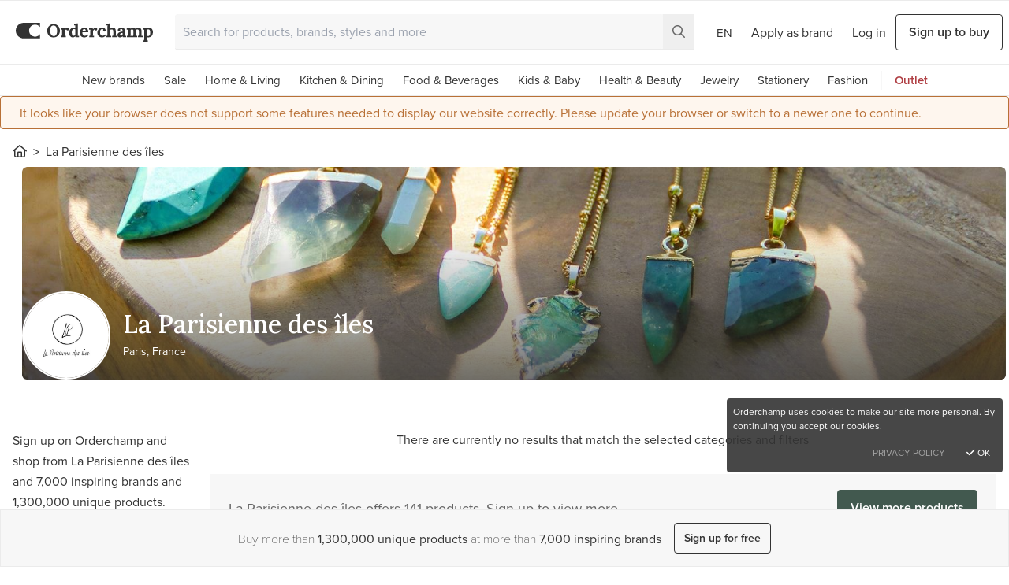

--- FILE ---
content_type: text/html; charset=utf-8
request_url: https://www.orderchamp.com/store/la-parisienne-des-iles
body_size: 1141
content:
<!doctype html>
<html >
  <head >
    <meta data-n-head="1" charset="utf-8"><meta data-n-head="1" name="viewport" content="width=device-width, initial-scale=1, maximum-scale=1, user-scalable=0, minimal-ui"><meta data-n-head="1" name="format-detection" content="telephone=no"><meta data-n-head="1" property="og:site_name" content="Orderchamp"><meta data-n-head="1" property="og:type" content="website"><meta data-n-head="1" rel="preconnect" href="https://cdn.orderchamp.com"><meta data-n-head="1" rel="preconnect" href="https://orderchampdev.prismic.io"><meta data-n-head="1" rel="preconnect" href="https://images.prismic.io"><meta data-n-head="1" rel="preconnect" href="https://use.typekit.net"><meta data-n-head="1" rel="preconnect" href="https://p.typekit.net"><meta data-n-head="1" rel="preconnect" href="https://stats.pusher.com"><meta data-n-head="1" rel="preconnect" href="https://cdn.segment.com"><title>Orderchamp</title><link data-n-head="1" rel="icon" type="image/x-icon" href="/favicon.ico"><link data-n-head="1" rel="stylesheet" href="https://use.typekit.net/iiw6hgv.css"><link rel="preload" href="https://cdn.orderchamp.com/assets/771df1a.js" as="script"><link rel="preload" href="https://cdn.orderchamp.com/assets/70cdb29.js" as="script"><link rel="preload" href="https://cdn.orderchamp.com/assets/css/61101bb.css" as="style"><link rel="preload" href="https://cdn.orderchamp.com/assets/9248529.js" as="script"><link rel="preload" href="https://cdn.orderchamp.com/assets/css/9b9dd9e.css" as="style"><link rel="preload" href="https://cdn.orderchamp.com/assets/a556247.js" as="script">
  <link href="https://cdn.orderchamp.com/assets/css/61101bb.css" rel="stylesheet"><link href="https://cdn.orderchamp.com/assets/css/9b9dd9e.css" rel="stylesheet"></head>
  <body class="text-black" data-n-head="%7B%22class%22:%7B%221%22:%22text-black%22%7D%7D">
    <div id="__nuxt"><style> #nuxt-loading { background: white; visibility: hidden; opacity: 0; position: absolute; left: 0; right: 0; top: 0; bottom: 0; display: flex; justify-content: center; align-items: center; flex-direction: column; animation: nuxtLoadingIn 10s ease; -webkit-animation: nuxtLoadingIn 10s ease; animation-fill-mode: forwards; overflow: hidden; } @keyframes nuxtLoadingIn { 0% { visibility: hidden; opacity: 0; } 20% { visibility: visible; opacity: 0; } 100% { visibility: visible; opacity: 1; } } @-webkit-keyframes nuxtLoadingIn { 0% { visibility: hidden; opacity: 0; } 20% { visibility: visible; opacity: 0; } 100% { visibility: visible; opacity: 1; } } #nuxt-loading>div, #nuxt-loading>div:after { border-radius: 50%; width: 5rem; height: 5rem; } #nuxt-loading>div { font-size: 10px; position: relative; text-indent: -9999em; border: .5rem solid #F5F5F5; border-left: .5rem solid #54a9ec; -webkit-transform: translateZ(0); -ms-transform: translateZ(0); transform: translateZ(0); -webkit-animation: nuxtLoading 1.1s infinite linear; animation: nuxtLoading 1.1s infinite linear; } #nuxt-loading.error>div { border-left: .5rem solid #ff4500; animation-duration: 5s; } @-webkit-keyframes nuxtLoading { 0% { -webkit-transform: rotate(0deg); transform: rotate(0deg); } 100% { -webkit-transform: rotate(360deg); transform: rotate(360deg); } } @keyframes nuxtLoading { 0% { -webkit-transform: rotate(0deg); transform: rotate(0deg); } 100% { -webkit-transform: rotate(360deg); transform: rotate(360deg); } } </style> <script> window.addEventListener('error', function () { var e = document.getElementById('nuxt-loading'); if (e) { e.className += ' error'; } }); </script> <div id="nuxt-loading" aria-live="polite" role="status"><div>Loading...</div></div> </div><script>window.__NUXT__=(function(a,b,c){return {config:{appUrl:"https:\u002F\u002Fwww.orderchamp.com",cookieUrl:".orderchamp.com",cdnUrl:"https:\u002F\u002Fcdn.orderchamp.com",prismicUrl:"https:\u002F\u002Forderchampdev.prismic.io\u002Fgraphql",appEnv:a,segmentWriteKey:"smT8VGO7w1iQqn788j3APsanANJCOwQU",googleTagManagerKey:"GTM-WPGT53F",pusherAppKey:"10ec6c5550d8eb0edb09",sentry:{config:{environment:a}},app:{cdnURL:b},_app:{basePath:c,assetsPath:c,cdnURL:b}}}}("production","https:\u002F\u002Fcdn.orderchamp.com\u002Fassets\u002F","\u002F"))</script>
  <script src="https://cdn.orderchamp.com/assets/771df1a.js"></script><script src="https://cdn.orderchamp.com/assets/70cdb29.js"></script><script src="https://cdn.orderchamp.com/assets/9248529.js"></script><script src="https://cdn.orderchamp.com/assets/a556247.js"></script></body>
</html>


--- FILE ---
content_type: text/css; charset=UTF-8
request_url: https://cdn.orderchamp.com/assets/css/c88a955.css
body_size: 867
content:
.star-bar[data-v-2ad56936]{margin-left:-4px;margin-right:.25rem}.star-bar[data-v-2ad56936] svg{height:1.25rem;width:1.25rem}.review__buttons[data-v-aa10a2e4]{display:flex;flex-direction:row-reverse;flex-wrap:nowrap;justify-content:space-between;max-width:550px}.review__buttons .invisible[data-v-aa10a2e4]{opacity:0;pointer-events:none}.brand-slider .brand-image[data-v-84c28cf4]{bottom:0;left:0;margin:auto;position:absolute;right:0;top:0}.brand-slider [class*=col-][data-v-84c28cf4]{cursor:pointer;overflow:hidden;padding:0;position:relative}.brand-slider [class*=col-][data-v-84c28cf4]:before{content:"";display:block;padding-bottom:100%}@media (max-width:767px){.brand-slider [class*=col-][data-v-84c28cf4]:first-child{margin-left:1rem}.brand-slider [class*=col-][data-v-84c28cf4]:last-child{margin-right:1rem}}.brand-slider .brand-image[data-v-84c28cf4]{background-position:50%;background-repeat:no-repeat;background-size:cover;transition:transform 1s}@media (min-width:1024px){.brand-slider .brand-image[data-v-84c28cf4]:hover{transform:scale(1.1);transition:transform 1s}}.brand-slider--centered .container-horizontal-scroll[data-v-84c28cf4] .row{justify-content:center}.brand-slider .container-horizontal-scroll[data-v-84c28cf4] .chs__nav--right{background-color:#fff;right:0}.brand-slider .container-horizontal-scroll[data-v-84c28cf4] .chs__nav--left{left:0}.brand__text .autotranslated[data-v-5688ff2a]{color:#999;cursor:pointer;display:inline-block;font-size:12px;font-style:italic}.brand__text .autotranslated span[data-v-5688ff2a]{color:#333;font-weight:500;-webkit-text-decoration:underline;text-decoration:underline}.brand__text[data-v-5688ff2a]{margin:0 auto;max-width:774px;width:100%}@media (min-width:768px){.brand__text[data-v-5688ff2a]{text-align:center}}.brand__text h2[data-v-5688ff2a]{font-size:20px;font-weight:500;margin-bottom:.75rem}@media (min-width:768px){.brand__text h2[data-v-5688ff2a]{font-size:32px}}.brand__text div p[data-v-5688ff2a],.brand__text div[data-v-5688ff2a]{font-size:16px;font-weight:300;line-height:2}.brand__text .toggler[data-v-5688ff2a]{cursor:pointer;font-size:14px;font-weight:500}.brand__text .toggler[data-v-5688ff2a]:hover{background-color:#f7f7f7}.sidecart__footer[data-v-6a324d76]{background-color:#f7f7f7;position:relative;z-index:3}.sidecart__footer strong[data-v-6a324d76]{font-weight:500}.sidecart__footer .button[data-v-6a324d76]{width:100%}@media only screen and (device-width:414px)and (device-height:896px){.sidecart__footer[data-v-6a324d76]{padding-bottom:1rem}}@media only screen and (device-width:375px)and (device-height:812px)and (device-pixel-ratio:3){.sidecart__footer[data-v-6a324d76]{padding-bottom:1rem}}.cart-item .details[data-v-37917ede]{display:flex;flex-direction:column;flex-wrap:wrap;justify-content:space-between}.cart-item .details .name[data-v-37917ede]{line-height:1;max-width:100%}.cart-item .details .name a[data-v-37917ede],.cart-item .details .name span[data-v-37917ede]{display:block;font-weight:400;-webkit-text-decoration:none;text-decoration:none}.cart-item .delete-drawer[data-v-37917ede]{bottom:0;overflow:hidden;position:absolute;right:0;top:0;width:30%;z-index:20}.cart-item .delete-drawer span[data-v-37917ede]{align-items:center;background-color:#ebebeb;bottom:0;cursor:pointer;display:flex;font-size:16px;justify-content:center;position:absolute;right:-200%;top:0;transition:right .3s;width:100%}.cart-item .delete-drawer:hover span[data-v-37917ede]{right:0;transition:right .3s}.storefront__sidecart[data-v-21e0da41]{background:#fff;width:300px}@media (min-width:768px){.storefront__sidecart[data-v-21e0da41]{border-left:1px solid #ebebeb}}@media screen and (max-width:1249px){.storefront__sidecart[data-v-21e0da41]{height:100vh!important;opacity:0;overflow:hidden;padding-top:0;top:0!important;width:0;z-index:10}.storefront__sidecart.active[data-v-21e0da41]{opacity:1;overflow:unset;width:100%}}.sidecart__empty[data-v-21e0da41]{display:flex;flex:1;flex-direction:column;height:70%;justify-content:center;padding:0 1rem;text-align:center}.sidecart__empty div[data-v-21e0da41]{font-weight:500;-webkit-text-decoration:underline;text-decoration:underline}.sidecart__overlay[data-v-21e0da41]{display:none}.sidecart__wrapper[data-v-21e0da41]{display:flex;flex-direction:column;flex-wrap:nowrap;font-size:13px;font-weight:300;height:100%;justify-content:space-between;position:relative}.sidecart__wrapper strong[data-v-21e0da41]{font-weight:500}.sidecart__wrapper--updating .sidecart__overlay[data-v-21e0da41]{background-color:#ffffffb3;bottom:0;left:0;margin:auto;position:absolute;right:0;top:0}.sidecart__wrapper--updating .sidecart__footer[data-v-21e0da41]:before{--tw-bg-opacity:1;animation:fakeSideCartLoading 2s linear forwards;background-color:rgb(51 51 51/var(--tw-bg-opacity,1));content:"";height:3px;left:0;position:absolute;top:0;width:0}.sidecart__content[data-v-21e0da41]{height:100%;overflow:auto;scroll-behavior:smooth}@keyframes fakeSideCartLoading{0%{width:0}5%{width:30%}55%{width:55%}70%{width:80%}to{width:88%}}

--- FILE ---
content_type: text/css; charset=UTF-8
request_url: https://cdn.orderchamp.com/assets/css/7aa5ee3.css
body_size: 140
content:
.collection-intro[data-v-1f78554e]{align-items:center;display:flex;flex-wrap:wrap;margin-bottom:1.25rem;opacity:0;position:relative}@media (min-width:1024px){.collection-intro[data-v-1f78554e]{height:250px;margin-bottom:.75rem}}@media (max-width:767px){.collection-intro[data-v-1f78554e]{margin-top:1rem}}.collection-intro.active[data-v-1f78554e]{opacity:1;transition:.2s}.collection-intro.active h2[data-v-1f78554e]{opacity:1;transform:translateY(0);transition:opacity .4s .2s,transform .3s .2s}.collection-intro.active p[data-v-1f78554e]{opacity:1;transform:translateY(0);transition:opacity .4s .4s,transform .3s .4s}.collection-intro.active .collection-intro__slide[data-v-1f78554e]{background-color:#fff}.collection-intro .container[data-v-1f78554e]{width:100%}.collection-intro .container-horizontal-scroll[data-v-1f78554e]{height:100%;z-index:3}.collection-intro .container-horizontal-scroll[data-v-1f78554e] .chs__nav--right{background-color:#fff}@media (min-width:1024px){.collection-intro .container-horizontal-scroll[data-v-1f78554e] .chs__nav--right{opacity:.5}.collection-intro .container-horizontal-scroll[data-v-1f78554e] .chs__nav--right:hover{opacity:1;transition:opacity .2s}}.collection-intro .container-horizontal-scroll[data-v-1f78554e] .chs__nav--left{background-color:#fff}@media (min-width:1024px){.collection-intro .container-horizontal-scroll[data-v-1f78554e] .chs__nav--left{opacity:.5}.collection-intro .container-horizontal-scroll[data-v-1f78554e] .chs__nav--left:hover{opacity:1;transition:opacity .2s}}.collection-intro .container-horizontal-scroll[data-v-1f78554e] .chs__nav--right{right:0}.collection-intro .container-horizontal-scroll[data-v-1f78554e] .chs__nav--left{left:0}@media (max-width:1024px){.collection-intro .container-horizontal-scroll[data-v-1f78554e]{padding:0}.collection-intro .container-horizontal-scroll .column[data-v-1f78554e]{flex:0 0 100%;width:100%}}.collection-intro__slider[data-v-1f78554e]{flex:0 0 53%;height:100%;max-width:53%;position:relative}@media (max-width:1024px){.collection-intro__slider[data-v-1f78554e]{flex:1 1 100%;margin:0;max-width:100%}.collection-intro__slider .column[data-v-1f78554e]{padding:0}}.collection-intro__text[data-v-1f78554e]{flex:1 1 47%;max-width:47%;padding:1.25rem}@media (max-width:1024px){.collection-intro__text[data-v-1f78554e]{flex:1 1 100%;max-width:100%;padding:1.25rem .75rem}}.collection-intro__text h2[data-v-1f78554e],.collection-intro__text p[data-v-1f78554e]{opacity:0;transform:translateY(-10px);will-change:opacity,transform}.collection-intro__text h2[data-v-1f78554e]{font-size:20px;font-weight:500;margin-bottom:1rem;overflow:hidden;text-overflow:ellipsis;white-space:nowrap}.collection-intro__text p[data-v-1f78554e]{font-size:14px;font-weight:300;line-height:2;max-height:140px;overflow:hidden}.collection-intro__slide[data-v-1f78554e]{background-color:#fff;background-position:50%;background-size:cover;cursor:pointer;height:250px;transition:background .2s}@media (max-width:1024px){.collection-intro__slide[data-v-1f78554e]{height:180px}}@media screen and (min-width:1502px){.container-with-sidecart[data-v-01cc7ed9]{max-width:1452px;padding-right:310px}}@media screen and (min-width:1830px){.container-with-sidecart[data-v-01cc7ed9]{max-width:1452px;padding-right:150px}}@media screen and (min-width:1250px)and (max-width:1501px){.container-with-sidecart[data-v-01cc7ed9]{max-width:1222px;padding-right:310px}}

--- FILE ---
content_type: text/css; charset=UTF-8
request_url: https://cdn.orderchamp.com/assets/css/de140d8.css
body_size: -40
content:
.product__images.product__images--normal .main__slider[data-v-3a6b6f26]{height:220px}@media (min-width:1024px){.product__images.product__images--normal .main__slider[data-v-3a6b6f26]{height:440px}}.product__image[data-v-3a6b6f26]{--tw-bg-opacity:1;background-color:rgb(235 235 235/var(--tw-bg-opacity,1));height:220px}@media (min-width:1024px){.product__image[data-v-3a6b6f26]{height:440px}}.product__image img[data-v-3a6b6f26],.product__image[data-v-3a6b6f26] img{height:220px;mix-blend-mode:multiply}@media (min-width:1024px){.product__image img[data-v-3a6b6f26],.product__image[data-v-3a6b6f26] img{height:440px}}.product__images .container-horizontal-scroll[data-v-3a6b6f26]{min-width:100%}.product__images .container-horizontal-scroll[data-v-3a6b6f26] .chs__nav--right{right:0;transform:translateZ(0);z-index:30}.product__images .container-horizontal-scroll[data-v-3a6b6f26] .chs__nav--left{left:0;transform:translateZ(0);z-index:30}.product__images[data-v-3a6b6f26]{position:relative}.slider__next[data-v-3a6b6f26],.slider__previous[data-v-3a6b6f26]{align-items:center;border-radius:100px;bottom:0;cursor:pointer;display:flex;height:30px;justify-content:center;margin:auto;position:absolute;top:0;-webkit-user-select:none;user-select:none;width:30px}.slider__next svg[data-v-3a6b6f26],.slider__previous svg[data-v-3a6b6f26]{height:22px;width:22px}.slider__next--disabled[data-v-3a6b6f26],.slider__previous--disabled[data-v-3a6b6f26]{cursor:default;opacity:.2}@media (max-width:767px){.slider__next[data-v-3a6b6f26]:before,.slider__previous[data-v-3a6b6f26]:before{display:none}}.slider__previous[data-v-3a6b6f26]{left:-30px}.slider__previous[data-v-3a6b6f26]:before{background:#fff;background:linear-gradient(90deg,#fff,#fff0);content:"";height:94px;pointer-events:none;position:absolute;right:-18px;top:-40px;width:20px}@media (max-width:1024px){.slider__previous[data-v-3a6b6f26]{bottom:15px;left:-5px}}.slider__next[data-v-3a6b6f26]{right:-10px}.slider__next[data-v-3a6b6f26]:before{background:#fff;background:linear-gradient(-90deg,#fff,#fff0);content:"";height:94px;left:-18px;pointer-events:none;position:absolute;top:-40px;width:20px}@media (max-width:1024px){.slider__next[data-v-3a6b6f26]{bottom:15px;right:-5px}}

--- FILE ---
content_type: image/svg+xml
request_url: https://cdn.orderchamp.com/assets/img/cartes_bancaires_2024_10_23.e3fc8e2.svg
body_size: -254
content:
<svg xmlns="http://www.w3.org/2000/svg" viewBox="0 0 26.47 18.16"><radialGradient id="a" cx="1.47" cy="18.27" r="26.83" gradientTransform="matrix(1 0 0 .94 0 .5)" gradientUnits="userSpaceOnUse"><stop offset=".09" stop-color="#009245"/><stop offset=".23" stop-color="#049552" stop-opacity=".89"/><stop offset=".52" stop-color="#0d9e74" stop-opacity=".59"/><stop offset=".91" stop-color="#1bacab" stop-opacity=".12"/><stop offset="1" stop-color="#1fb0b8" stop-opacity="0"/></radialGradient><radialGradient id="b" cx="5.89" cy="19.23" r="34.42" gradientUnits="userSpaceOnUse"><stop offset=".15" stop-color="#1fb0b8" stop-opacity="0"/><stop offset=".35" stop-color="#1c7491" stop-opacity=".4"/><stop offset=".56" stop-color="#1a4471" stop-opacity=".73"/><stop offset=".74" stop-color="#18265e" stop-opacity=".93"/><stop offset=".87" stop-color="#181b57"/></radialGradient><path fill="#29abe2" d="M0 0h26.47v18.16H0z"/><path fill="url(#a)" d="M0 0h26.47v18.16H0z"/><path fill="url(#b)" d="M0 0h26.47v18.16H0z"/><path fill="#fff" d="M14.39 3.86h7.07a2.47 2.47 0 0 1 2.47 2.47 2.47 2.47 0 0 1-2.47 2.47h-7.07V3.86zm0 5.5h7.07a2.47 2.47 0 0 1 2.47 2.47 2.47 2.47 0 0 1-2.47 2.47h-7.07V9.36zm-6.16 0V8.8h5.69a5.51 5.51 0 0 0-5.69-4.94 5.47 5.47 0 0 0-5.69 5.22 5.47 5.47 0 0 0 5.69 5.22 5.51 5.51 0 0 0 5.69-4.94z"/></svg>

--- FILE ---
content_type: application/javascript
request_url: https://cdn.orderchamp.com/assets/c1f5f29.js
body_size: 10441
content:
(window.webpackJsonp=window.webpackJsonp||[]).push([[5],{1257:function(t,e,r){"use strict";r(14),r(10),r(18),r(19),r(13),r(5),r(16);var l=r(3),n=(r(22),r(23),r(54),r(24),r(28)),o=r(437),c=r(9),f=r(20);function d(t,e){var r=Object.keys(t);if(Object.getOwnPropertySymbols){var l=Object.getOwnPropertySymbols(t);e&&(l=l.filter(function(e){return Object.getOwnPropertyDescriptor(t,e).enumerable})),r.push.apply(r,l)}return r}function v(t){for(var e=1;e<arguments.length;e++){var r=null!=arguments[e]?arguments[e]:{};e%2?d(Object(r),!0).forEach(function(e){Object(l.a)(t,e,r[e])}):Object.getOwnPropertyDescriptors?Object.defineProperties(t,Object.getOwnPropertyDescriptors(r)):d(Object(r)).forEach(function(e){Object.defineProperty(t,e,Object.getOwnPropertyDescriptor(r,e))})}return t}var h={name:"MarketplacePaginator",props:{page:{type:Number,default:null},perPage:{type:Number,default:null},totalCount:{type:Number,default:null},buttonClass:{type:String,default:"btn-new btn-new-secondary"}},computed:v(v({},Object(f.d)("global",["headerHeight"])),{},{isMobile:function(){return this.$breakpoint.includes("mobile")},hasPreviousPage:function(){return this.page>1},hasNextPage:function(){return this.page<this.totalPages},totalPages:function(){return this.totalCount&&this.perPage?Math.ceil(this.totalCount/this.perPage):1},pageNumbers:function(){var t=this.isMobile?3:7,e=Math.floor(t/2),r=t-e-1,l=this.totalPages,n=[],o=this.page-e,c=this.page+r;o<=0?(o=1,c=Math.min(t,l)):c>l&&(c=l,o=Math.max(1,l-t+1));for(var i=o;i<=c;i++)i>1&&i<l&&n.push(i);return n},startIsTruncated:function(){return this.pageNumbers[0]>2},endIsTruncated:function(){return this.pageNumbers[this.pageNumbers.length-1]<this.totalPages-1}}),methods:{getUrl:function(t){return{path:this.$route.path,query:v(v({},this.$route.query),{},{page:t})}},trackPaginationClick:function(t){var e=Object(n.e)(this.$route.name);Object(c.h)("".concat(e," pagination"),{level:Object(o.d)(this.$route),currentPage:this.page,selectedOption:t})},toPreviousPage:function(t){this.$emit("changePage",t,this.page-1),this.trackPaginationClick("previous"),this.scrollToResults()},toNextPage:function(t){this.$emit("changePage",t,this.page+1),this.trackPaginationClick("next"),this.scrollToResults()},toPage:function(t,e){this.$emit("changePage",t,e),this.trackPaginationClick(e),this.scrollToResults()},scrollToResults:function(){var t,element=null===(t=document)||void 0===t?void 0:t.getElementById("scrollToResults");if(element){var e=element.getBoundingClientRect().top+window.scrollY-this.headerHeight-24;window.scrollY>e&&this.$nextTick(function(){window.scrollTo(0,e)})}}}},m=r(0),component=Object(m.a)(h,function(){var t=this,e=t._self._c;return e("div",{staticClass:"mx-auto flex items-center justify-between lg:inline-flex"},[e(t.hasPreviousPage?"BaseLink":"button",{tag:"component",class:t.buttonClass,attrs:{disabled:!t.hasPreviousPage,to:t.hasPreviousPage?t.getUrl(t.page-1):null,"disable-active-class":""},on:{clicked:function(e){return t.toPreviousPage(e)}}},[e("i",{staticClass:"far fa-chevron-left"}),t._v(" "),e("span",{staticClass:"ml-2 hidden lg:inline"},[t._v("\n            "+t._s(t.$t("labels.prev"))+"\n        ")])]),t._v(" "),e("BaseLink",{staticClass:"px-4 py-2.5 hover:underline lg:inline-block",class:{"font-700":1===t.page},attrs:{to:t.getUrl(1)},on:{clicked:function(e){return t.toPage(e,1)}}},[t._v("\n        1\n    ")]),t._v(" "),t.startIsTruncated?e("div",{staticClass:"px-2 lg:inline-block",domProps:{textContent:t._s("...")}}):t._e(),t._v(" "),t._l(t.pageNumbers,function(r){return e("div",{key:"page-".concat(r),staticClass:"justify-center lg:flex"},[e("BaseLink",{staticClass:"px-4 py-2.5 hover:underline",class:{"font-700":t.page===r},attrs:{to:t.getUrl(r)},on:{clicked:function(e){return t.toPage(e,r)}}},[t._v("\n            "+t._s(r)+"\n        ")])],1)}),t._v(" "),t.endIsTruncated?e("div",{staticClass:"px-2 lg:inline-block",domProps:{textContent:t._s("...")}}):t._e(),t._v(" "),t.totalPages>1?e("BaseLink",{staticClass:"px-4 py-2.5 hover:underline lg:inline-block",class:{"font-700":t.page===t.totalPages},attrs:{to:t.getUrl(t.totalPages)},on:{clicked:function(e){return t.toPage(e,t.totalPages)}}},[t._v("\n        "+t._s(t.totalPages)+"\n    ")]):t._e(),t._v(" "),e(t.hasNextPage?"BaseLink":"button",{tag:"component",class:t.buttonClass,attrs:{disabled:!t.hasNextPage,to:t.hasNextPage?t.getUrl(t.page+1):null,"disable-active-class":""},on:{clicked:function(e){return t.toNextPage(e)}}},[e("span",{staticClass:"mr-2 hidden lg:inline"},[t._v("\n            "+t._s(t.$t("labels.next"))+"\n        ")]),t._v(" "),e("i",{staticClass:"far fa-chevron-right"})])],2)},[],!1,null,null,null);e.a=component.exports;installComponents(component,{BaseLink:r(84).default})},1363:function(t,e,r){"use strict";r(22),r(23),r(14),r(78),r(87),r(98),r(57),r(18),r(19),r(13),r(36),r(66),r(52),r(16);var l=r(45),n=r(27),o=r(3),c=(r(29),r(10),r(106),r(33),r(295),r(117),r(5),r(24),r(51),{name:"MarketplaceFilterPrice",props:{filter:{type:Object,default:null},params:{type:Object,default:null},asButton:{type:Boolean,default:!1}},data:function(){return{isOpen:!1,priceMin:0,priceMax:1e3}},computed:{isFilterActive:function(){return void 0!==this.params[this.filter.attribute]},activeClass:function(){return this.isFilterActive?"border-grey-700 border-b-grey-700 hover:border-grey-700 hover:border-b-grey-700":this.isOpen?"border-coffee":"border-transparent border-b-coffee hover:border-coffee"},faIcon:function(){return""},value:function(){var t=null;return(this.priceMin>0||this.priceMax>0)&&(t="".concat(this.priceMin||0,"-").concat(this.priceMax||0)),t}},watch:{params:{handler:function(){if(this.params[this.filter.attribute]){var t=this.params[this.filter.attribute].split("-");2===t.length&&(this.priceMin=t[0],this.priceMax=t[1])}},deep:!0}},methods:{isValueActive:function(){return this.priceMin>0||this.priceMax>0},clearValues:function(){this.priceMin=0,this.priceMax=0,this.onFilter()},onChange:function(){this.asButton||this.$emit("onQueue",Object(o.a)({},this.filter.attribute,this.value))},onFilter:function(){this.isOpen&&(this.$emit("onFilter",this.filter.attribute,this.value),this.isOpen=!1)}}}),f=r(0),d=Object(f.a)(c,function(){var t=this,e=t._self._c;return e("div",[e("div",{staticClass:"flex w-full cursor-pointer items-center justify-between",on:{click:function(e){t.isOpen=!t.isOpen}}},[e("div",{class:{"font-600":t.isFilterActive}},[t._v("\n            "+t._s(t.filter.name)+"\n        ")]),t._v(" "),t._m(0)]),t._v(" "),t.isOpen?e("div",{staticClass:"my-3 border border-grey-400 bg-grey-300 p-3"},[e("div",{staticClass:"grid max-h-[246px] overflow-auto text-14"},[e("div",{staticClass:"mb-2 text-grey-700"},[t._v("MSRP")]),t._v(" "),e("div",{staticClass:"number-range flex flex-nowrap items-center pb-2"},[e("span",{staticClass:"pr-2"},[t._v("€")]),t._v(" "),e("div",[e("input",{directives:[{name:"model",rawName:"v-model",value:t.priceMin,expression:"priceMin"}],staticClass:"input form-control",attrs:{min:"0",type:"number",placeholder:t.$t("labels.msrp_from")},domProps:{value:t.priceMin},on:{keyup:t.onChange,input:function(e){e.target.composing||(t.priceMin=e.target.value)}}})]),t._v(" "),e("div",{staticClass:"ml-5"},[e("input",{directives:[{name:"model",rawName:"v-model",value:t.priceMax,expression:"priceMax"}],staticClass:"input form-control",attrs:{min:"0",type:"number",placeholder:t.$t("labels.msrp_to")},domProps:{value:t.priceMax},on:{keyup:t.onChange,input:function(e){e.target.composing||(t.priceMax=e.target.value)}}})])])])]):t._e()])},[function(){var t=this._self._c;return t("div",[t("i",{staticClass:"far fa-chevron-down"})])}],!1,null,null,null).exports,v=r(1413),h=r(219),m=r(437),y=r(9),_={name:"MarketplaceFilterToggle",components:{PulseTooltipWrapper:h.a},props:{filter:{type:Object,default:null},params:{type:Object,default:null},asButton:{type:Boolean,default:!1}},data:function(){var t=Array.isArray(this.params[this.filter.attribute]),e=this.filter.attribute,r=this.filter.value;return{value:t?this.params[e].includes(r)?r:null:this.params[e]===r?r:null}},computed:{isActive:function(){return!!this.value}},watch:{params:{handler:function(t,e){var r=Array.isArray(t[this.filter.attribute]),l=this.filter.attribute,n=this.filter.value;r?this.value=t[l].includes(n)?n:null:t[l]!==e[l]&&(this.value=t[l]===n?n:null)},deep:!0}},methods:{toggle:function(){var t=Array.isArray(this.params[this.filter.attribute]),e=this.isActive,r=this.filter.attribute,l=this.filter.value;t?e?(this.value=null,this.$el.blur()):this.value=[].concat(Object(n.a)(this.params[r]),[l]):e?(this.value=null,this.$el.blur()):this.value=l,this.asButton?(this.$emit("onFilter",r,this.value),this.trackFilterChange(e)):this.$emit("onQueue",Object(o.a)({},r,this.value))},trackFilterChange:function(t){var e=t?"Filter Removed":"Filter Applied",r=this.filter.attribute,l=this.filter.value;Object(y.d)(e,{level:Object(m.d)(this.$route),filterLabel:r,filterValue:l,filterLocation:"button"})}}},O=Object(f.a)(_,function(){var t=this,e=t._self._c;return t.asButton?e("BaseButton",{class:{active:t.isActive,"text-terra":t.filter.highlighted},attrs:{size:"small",variant:"filter","fa-icon":t.filter.icon?t.filter.icon:null},on:{click:function(e){return t.toggle()}}},[t._v("\n    "+t._s(t.filter.name)+"\n")]):e("div",{staticClass:"flex w-full cursor-pointer items-center justify-between",on:{click:function(e){return t.toggle()}}},[e("div",{staticClass:"flex items-center gap-1"},[e("div",{class:{"font-600":t.isActive}},[t._v(t._s(t.filter.name))]),t._v(" "),"star-sellers"===t.filter.value?e("div",{staticClass:"block lg:hidden"},[e("PulseTooltipWrapper",{attrs:{id:"star-sellers\n                ","tooltip-label":t.$t("labels.filter.starsellers.tooltip.content"),label:t.filter.name,"track-string-id":"starSellerFilter","pulse-string-ids":["star_seller_filter_marketplace_brand","star_seller_storefront"]}})],1):t._e()]),t._v(" "),e("div",[e("div",{staticClass:"relative h-4 w-4 shrink-0 border border-black bg-white"},[t.isActive?e("div",{staticClass:"h-[10px] w-[10px] bg-black abs-center"}):t._e()])])])},[],!1,null,null,null),w=O.exports;installComponents(O,{BaseButton:r(80).default});var C=r(20);function j(t,e){var r=Object.keys(t);if(Object.getOwnPropertySymbols){var l=Object.getOwnPropertySymbols(t);e&&(l=l.filter(function(e){return Object.getOwnPropertyDescriptor(t,e).enumerable})),r.push.apply(r,l)}return r}function x(t){for(var e=1;e<arguments.length;e++){var r=null!=arguments[e]?arguments[e]:{};e%2?j(Object(r),!0).forEach(function(e){Object(o.a)(t,e,r[e])}):Object.getOwnPropertyDescriptors?Object.defineProperties(t,Object.getOwnPropertyDescriptors(r)):j(Object(r)).forEach(function(e){Object.defineProperty(t,e,Object.getOwnPropertyDescriptor(r,e))})}return t}var k={name:"MarketplaceSort",props:{type:{type:String,default:null},params:{type:Object,default:null}},data:function(){return{isOpen:!1,value:[]}},computed:x(x({},Object(C.b)("marketplace",["sorts"])),{},{filteredSorts:function(){var t=this;return this.sorts.filter(function(e){return!!e.types.includes(t.type)})},selectedSortName:function(){var t=this,e=this.filteredSorts.find(function(e){return e.value===t.value});return e?e.name:""}}),watch:{params:{handler:function(){this.value=this.params.sort||null},deep:!0}},mounted:function(){var t;null!==(t=this.params)&&void 0!==t&&t.sort?this.value=this.params.sort:this.value="featured"},methods:{onFilter:function(t){this.isOpen&&this.value!==t&&(this.value=t,this.$emit("onFilter","sort",this.value),this.isOpen=!1)},close:function(){this.isOpen=!1}}},P=Object(f.a)(k,function(){var t=this,e=t._self._c;return e("div",{directives:[{name:"click-outside",rawName:"v-click-outside",value:t.close,expression:"close"}],staticClass:"relative z-[15] shrink-0"},[e("BaseButton",{attrs:{"fa-icon":"fas fa-sort-alt","fa-icon-right":t.isOpen?"fas fa-chevron-up":"fas fa-chevron-down",size:"small",variant:"filter"},on:{click:function(e){t.isOpen=!t.isOpen}}},[t._v("\n        "+t._s(t.$t("labels.sort_by_option",[t.selectedSortName]))+"\n    ")]),t._v(" "),t.isOpen?e("div",{staticClass:"absolute right-0 top-full mb-0 mt-1 w-[110%] min-w-[200px] overflow-hidden rounded border border-grey-400 bg-white text-left shadow-lg"},[e("div",{staticClass:"max-h-[246px] overflow-auto text-14"},t._l(t.filteredSorts,function(r){return e("button",{key:r.value,staticClass:"flex w-full items-center justify-between border-b border-grey-400 px-3 py-2 text-left hover:bg-grey-300",class:{"text-black":t.value===r.value},attrs:{type:"button"},on:{click:function(e){return t.onFilter(r.value)}}},[t._v("\n                "+t._s(r.name)+"\n\n                "),t.value===r.value?e("i",{staticClass:"far fa-check text-12"}):t._e()])}),0)]):t._e()],1)},[],!1,null,null,null),F=P.exports;installComponents(P,{BaseButton:r(80).default});var $=r(225),A=r(156),B=r(179),S=r.n(B),M=r(1330),D=r.n(M);function L(t,e){var r="undefined"!=typeof Symbol&&t[Symbol.iterator]||t["@@iterator"];if(!r){if(Array.isArray(t)||(r=function(t,a){if(t){if("string"==typeof t)return V(t,a);var e={}.toString.call(t).slice(8,-1);return"Object"===e&&t.constructor&&(e=t.constructor.name),"Map"===e||"Set"===e?Array.from(t):"Arguments"===e||/^(?:Ui|I)nt(?:8|16|32)(?:Clamped)?Array$/.test(e)?V(t,a):void 0}}(t))||e&&t&&"number"==typeof t.length){r&&(t=r);var l=0,n=function(){};return{s:n,n:function(){return l>=t.length?{done:!0}:{done:!1,value:t[l++]}},e:function(t){throw t},f:n}}throw new TypeError("Invalid attempt to iterate non-iterable instance.\nIn order to be iterable, non-array objects must have a [Symbol.iterator]() method.")}var o,a=!0,u=!1;return{s:function(){r=r.call(t)},n:function(){var t=r.next();return a=t.done,t},e:function(t){u=!0,o=t},f:function(){try{a||null==r.return||r.return()}finally{if(u)throw o}}}}function V(t,a){(null==a||a>t.length)&&(a=t.length);for(var e=0,r=Array(a);e<a;e++)r[e]=t[e];return r}function T(t,e){var r=Object.keys(t);if(Object.getOwnPropertySymbols){var l=Object.getOwnPropertySymbols(t);e&&(l=l.filter(function(e){return Object.getOwnPropertyDescriptor(t,e).enumerable})),r.push.apply(r,l)}return r}function N(t){for(var e=1;e<arguments.length;e++){var r=null!=arguments[e]?arguments[e]:{};e%2?T(Object(r),!0).forEach(function(e){Object(o.a)(t,e,r[e])}):Object.getOwnPropertyDescriptors?Object.defineProperties(t,Object.getOwnPropertyDescriptors(r)):T(Object(r)).forEach(function(e){Object.defineProperty(t,e,Object.getOwnPropertyDescriptor(r,e))})}return t}var Q={name:"MarketplaceFilters",components:{MarketplaceFilterToggle:w,MarketplaceFilterSelect:v.a,MarketplaceFilterPrice:d,MarketplaceSort:F,OcDrawer:$.a,PulseTooltipWrapper:h.a},mixins:[A.a],inject:["mode"],props:{currentFilters:{type:Array,default:null},activeCategory:{type:Object,default:null},params:{type:Object,default:null},type:{type:String,default:null},aggregations:{type:Array,default:null},showCategoriesFilter:{type:Boolean,default:!1},isOutletStorefront:{type:Boolean,default:!1}},data:function(){return{queuedParams:{}}},computed:N(N(N(N(N({},Object(C.b)("marketplace",{purchasingFilter:"filters"})),Object(C.b)("marketplace",{dsFilters:"dsFilters"})),Object(C.b)("campaign",["isLowMinimumDays"])),Object(C.b)("marketplace",["sorts"])),{},{selectedSortName:function(){var t=this,e=this.sorts.find(function(e){return e.value===t.params.sort});return e?e.name:""},filters:function(){return this.currentFilters?this.currentFilters:"dropshipping"===this.mode?this.dsFilters:this.purchasingFilter},availableFilters:function(){var t=this,e=this.sorts.filter(function(e){return e.types.includes(t.type)}),r={id:"sort",name:this.$t("labels.sort_by_option",[this.selectedSortName]),type:"select",values:e.map(function(t){return{name:t.name,slug:t.value}}),attribute:"sort",multiple:!1};return[].concat(Object(n.a)(this.$breakpoint.includes("touch")?[r]:[]),Object(n.a)(this.filters.filter(function(filter){return!1!==filter.visible&&(!!filter.types.includes(t.type)&&((void 0===filter.values||0!==filter.values.length)&&(!(filter.categories&&t.activeCategory&&!filter.categories.includes(t.activeCategory.id))&&(!(filter.countries&&!filter.countries.includes(window.Store.country))&&(!(filter.is_odf&&!window.Store.isOdfActive)&&(!(filter.is_low_minimums&&!t.isLowMinimumDays)&&(("Sale"!==filter.name||!window.Store.isOdfActive)&&("f_warehouse_sale"===filter.attribute?null!==(e=null===(r=t.aggregations)||void 0===r?void 0:r.some(function(t){return"f_warehouse_sale"===t.attribute}))&&void 0!==e&&e:("minimum_order"!==filter.attribute||!filter.primary||!t.isLowMinimumDays)&&("outlet"!==filter.attribute||t.isOutletStorefront)))))))));var e,r})))},primaryFilters:function(){return this.availableFilters.filter(function(t){return t.primary})}}),methods:{onFilter:function(t,e){this.params[t]===e&&(e=null),this.$emit("onFilter",N(N({},this.params),{},Object(o.a)({},t,e)))},onQueue:function(t){this.queuedParams=N(N({},this.queuedParams),t)},trackFiltersAppliedQueue:function(t){for(var e=S()(this.params),r=0,n=Object.entries(t);r<n.length;r++){var o=Object(l.a)(n[r],2),c=o[0],f=o[1];if(Array.isArray(f)){var d,v=L(f);try{for(v.s();!(d=v.n()).done;){var h,_=d.value;null!==(h=e[c])&&void 0!==h&&h.includes(_)?Object(y.d)("Filter Removed",{level:Object(m.d)(this.$route),filterLabel:c,filterValue:_,filterLocation:"drawer"}):Object(y.d)("Filter Applied",{level:Object(m.d)(this.$route),filterLabel:c,filterValue:_,filterLocation:"drawer"})}}catch(t){v.e(t)}finally{v.f()}}else null!=f&&f.length?Array.isArray(e[c])?Object(y.d)("Filter Applied",{level:Object(m.d)(this.$route),filterLabel:c,filterValue:D()(f,e[c]),filterLocation:"drawer"}):Object(y.d)("Filter Applied",{level:Object(m.d)(this.$route),filterLabel:c,filterValue:f,filterLocation:"drawer"}):Object(y.d)("Filter Removed",{level:Object(m.d)(this.$route),filterLabel:c,filterValue:e[c],filterLocation:"drawer"})}},submitQueue:function(){this.queuedParams&&(this.trackFiltersAppliedQueue(this.queuedParams),this.$emit("onFilter",N(N({},this.params),this.queuedParams)),this.queuedParams={}),this.__openDrawer(!1)},clearFilters:function(){this.$emit("onClearFilters"),this.__openDrawer(!1)},component:function(filter){return"select"===filter.type?"MarketplaceFilterSelect":"price"===filter.type?"MarketplaceFilterPrice":"MarketplaceFilterToggle"}}},R=Object(f.a)(Q,function(){var t=this,e=t._self._c;return e("div",[e("div",{staticClass:"flex flex-nowrap gap-4"},[e("BaseButton",{staticClass:"w-full justify-center lg:hidden",attrs:{variant:"filter",size:"small","fa-icon":"far fa-list-alt"},on:{click:function(e){return t.__openDrawer("marketplace-categories")}}},[t._v("\n            "+t._s(t.$t("labels.categories"))+"\n        ")]),t._v(" "),e("BaseButton",{staticClass:"w-full justify-center lg:hidden",attrs:{variant:"filter","fa-icon":"fas fa-sliders-h"},on:{click:function(e){return t.__openDrawer("filters")}}},[t._v("\n            "+t._s(t.$t("labels.filters"))+"\n        ")])],1),t._v(" "),e("div",{staticClass:"hidden w-full flex-wrap gap-3 lg:flex lg:justify-between"},[e("div",{staticClass:"gap-3 lg:flex"},[t.showCategoriesFilter?e("BaseButton",{attrs:{variant:"filter",size:"small","fa-icon":"far fa-list-alt"},on:{click:function(e){return t.__openDrawer("marketplace-categories")}}},[t._v("\n                "+t._s(t.$t("labels.categories"))+"\n            ")]):t._e(),t._v(" "),e("BaseButton",{attrs:{variant:"filter",size:"small","fa-icon":"fas fa-sliders-h"},on:{click:function(e){return t.__openDrawer("filters")}}},[t._v("\n                "+t._s(t.$t("labels.filters"))+"\n            ")]),t._v(" "),t._l(t.primaryFilters,function(filter,r){return e("div",{key:r,staticClass:"relative"},[e(t.component(filter),{key:"component-".concat(r),tag:"component",staticClass:"hidden lg:block",class:{"lg:h-full":["star-sellers"].includes(filter.value),"text-terra":["low-minimums"].includes(filter.value)},attrs:{filter:filter,"active-category":t.activeCategory,params:t.params,aggregations:t.aggregations,"as-button":!0,"filter-location":"Dropdown"},on:{onFilter:t.onFilter,onQueue:t.onQueue}}),t._v(" "),"star-sellers"===filter.value?e("div",{key:"tooltip-".concat(r),staticClass:"absolute bottom-7 right-[-10px]"},[e("PulseTooltipWrapper",{attrs:{id:"star-sellers","tooltip-label":t.$t("labels.filter.starsellers.tooltip.content"),label:filter.name,"track-string-id":"starSellerFilter","pulse-string-ids":["star_seller_filter_marketplace_brand","star_seller_storefront"],placement:"top"}})],1):t._e(),t._v(" "),"trademart-brands"===filter.value?e("div",{key:"tooltip-".concat(r),staticClass:"absolute bottom-7 right-[-10px]"},[e("PulseTooltipWrapper",{attrs:{id:"trademart-brands","tooltip-label":t.$t("labels.trademart_filter_content"),label:filter.name,"track-string-id":"trademartFilter","pulse-string-ids":["trademart_filter"],placement:"top"}})],1):t._e(),t._v(" "),"dropshipping_return_option"===filter.attribute?e("div",{key:"tooltip-".concat(r),staticClass:"absolute bottom-7 right-[-10px]"},[e("PulseTooltipWrapper",{attrs:{id:"dropshipping-full-returns-filter","tooltip-label":t.$t("labels.ds.full_returns_filter_content"),label:filter.name,"track-string-id":"dropshippingFullReturnsFilter","pulse-string-ids":["dropshipping_full_returns_filter"],placement:"top"}})],1):t._e()],1)})],2),t._v(" "),t.$page.isSearchPage?t._e():e("MarketplaceSort",{attrs:{type:t.type,params:t.params},on:{onFilter:t.onFilter}})],1),t._v(" "),e("OcDrawer",{attrs:{active:"filters"===t.__currentOpenDrawer,alignment:"right"},on:{"close-drawer":function(e){return t.__openDrawer(!1)}}},[e("template",{slot:"header"},[t._v("\n            "+t._s(t.$t("labels.filters-and-sorting"))+"\n        ")]),t._v(" "),e("template",{slot:"content"},t._l(t.availableFilters,function(filter){return e("div",{key:filter.id,staticClass:"border-b border-grey-400 py-4"},[e(t.component(filter),{tag:"component",attrs:{filter:filter,"active-category":t.activeCategory,params:t.params,aggregations:t.aggregations,"as-button":!1,"filter-location":"Drawer"},on:{onFilter:t.onFilter,onQueue:t.onQueue}})],1)}),0),t._v(" "),e("template",{slot:"footer"},[e("div",{staticClass:"grid w-full grid-cols-2 space-x-3"},[e("BaseButton",{attrs:{variant:"secondary"},on:{click:t.clearFilters}},[t._v("\n                    "+t._s(t.$t("labels.clear"))+"\n                ")]),t._v(" "),e("BaseButton",{attrs:{variant:"primary"},nativeOn:{click:function(e){return t.submitQueue.apply(null,arguments)}}},[t._v("\n                    "+t._s(t.$t("buttons.apply"))+"\n                ")])],1)])],2)],1)},[],!1,null,null,null);e.a=R.exports;installComponents(R,{BaseButton:r(80).default})},1368:function(t,e,r){"use strict";r(23),r(14),r(18),r(19),r(13),r(16);var l=r(3),n=(r(10),r(106),r(22),r(33),r(5),r(24),r(225)),o=r(638),c=r(156),f=r(28),d=r(20);function v(t,e){var r=Object.keys(t);if(Object.getOwnPropertySymbols){var l=Object.getOwnPropertySymbols(t);e&&(l=l.filter(function(e){return Object.getOwnPropertyDescriptor(t,e).enumerable})),r.push.apply(r,l)}return r}function h(t){for(var e=1;e<arguments.length;e++){var r=null!=arguments[e]?arguments[e]:{};e%2?v(Object(r),!0).forEach(function(e){Object(l.a)(t,e,r[e])}):Object.getOwnPropertyDescriptors?Object.defineProperties(t,Object.getOwnPropertyDescriptors(r)):v(Object(r)).forEach(function(e){Object.defineProperty(t,e,Object.getOwnPropertyDescriptor(r,e))})}return t}var m={name:"CategoriesDrawer",components:{OcDrawer:n.a,OcDrawerHeader:o.a},mixins:[c.a],inject:["mode"],props:{currentSubCategory:{type:String,default:""},aggregations:{type:Array,default:null}},data:function(){return{selectedPath:this.currentSubCategory}},computed:h(h(h({},Object(d.d)("categories",["mainCategories","list","categoryBannersInMenu"])),Object(d.b)("categories",["flatList"])),{},{drawerIsOpen:function(){return"marketplace-categories"===this.__currentOpenDrawer},hasSelectedPath:function(){return Boolean(this.selectedPath)},currentCategory:function(){var t,e=this;if(!this.selectedPath)return null;var r=this.list[this.selectedPath];return this.aggregations?h(h({},r),{},{children:null==r||null===(t=r.children)||void 0===t?void 0:t.filter(function(t){var r;return null===(r=e.activeCategories)||void 0===r?void 0:r.includes(t.path)})}):r},displayedCategory:function(){var t;return!(null!==(t=this.currentCategory)&&void 0!==t&&null!==(t=t.children)&&void 0!==t&&t.length)>0?this.parentCategory:this.currentCategory},displayedCategoryParent:function(){var t=this;return this.flatList.find(function(e){var r;return e.id===(null===(r=t.displayedCategory)||void 0===r?void 0:r.parent_id)})},parentCategory:function(){var t,e=this;if(!this.currentCategory)return null;var r=this.flatList.find(function(t){return t.id===e.currentCategory.parent_id});return this.aggregations?h(h({},r),{},{children:null==r||null===(t=r.children)||void 0===t?void 0:t.filter(function(t){var r;return null===(r=e.activeCategories)||void 0===r?void 0:r.includes(t.path)})}):r},activeCategories:function(){var t;return null===(t=this.aggregations)||void 0===t?void 0:t.map(function(t){return t.id})},filteredMainCategories:function(){var t=this;return this.aggregations?this.mainCategories.filter(function(e){var r;return null===(r=t.activeCategories)||void 0===r?void 0:r.includes(e.path)}):this.mainCategories}}),methods:{unlocalizeRouteName:f.e,setSelectedPath:function(path){this.selectedPath=path},closeDrawer:function(){this.__openDrawer(!1)},getCategoryUrl:function(t){var e=h({},this.$route.query),r=this.$route.name;return null==e||delete e.new_brands,null==e||delete e.new_products,null==e||delete e.page,"1"===this.$route.query.outlet&&(r="listings"),decodeURIComponent(this.localePath({name:Object(f.e)(r),params:{categoryPath:t.path},query:e}))}}},y=r(0),component=Object(y.a)(m,function(){var t=this,e=t._self._c;return e("OcDrawer",{attrs:{active:t.drawerIsOpen,"close-drawer":t.closeDrawer},on:{"close-drawer":t.closeDrawer}},[e("template",{slot:"header"},[t._v(" "+t._s(t.$t("marketplace.categories"))+" ")]),t._v(" "),e("template",{slot:"content"},[t.displayedCategory?t._e():e("div",{staticClass:"-mx-4"},t._l(t.filteredMainCategories,function(main){return e("button",{key:main.id,staticClass:"flex w-full flex-nowrap items-center border-b border-grey-400 px-4 py-2 text-18 hover:bg-grey-300",on:{click:function(e){return t.setSelectedPath(main.path)}}},[e("div",{staticClass:"mr-6 h-15 w-15 shrink-0 overflow-hidden rounded bg-grey-300"},[main.thumbnail_url?e("BaseImage",{staticClass:"overflow-hidden rounded",attrs:{src:main.thumbnail_url,alt:main.name}}):t._e()],1),t._v(" "),e("div",{staticClass:"flex w-full flex-nowrap items-center justify-between"},[t._v("\n                    "+t._s(main.name)+"\n                    "),e("i",{staticClass:"far fa-arrow-right text-grey-500"})])])}),0),t._v(" "),t.displayedCategory?e("div",{staticClass:"dropdown-nav-drawer absolute top-0 z-10 h-full w-full bg-white transition-all duration-200",class:{"-left-full":!t.hasSelectedPath,"left-0":t.hasSelectedPath}},[e("OcDrawerHeader",{on:{closeDrawer:function(e){return t.__openDrawer(!1)}}},[e("button",{attrs:{slot:"slot-left"},on:{click:function(e){var r;return t.setSelectedPath(null===(r=t.displayedCategoryParent)||void 0===r?void 0:r.path)}},slot:"slot-left"},[e("i",{staticClass:"far fa-chevron-left text-20"})]),t._v("\n                "+t._s(t.displayedCategory.name)+"\n            ")]),t._v(" "),e("div",{ref:"drawer-content",staticClass:"h-[90vh] overflow-auto"},[t.displayedCategory?e("BaseLink",{staticClass:"flex w-full flex-nowrap items-center border-b border-grey-400 px-4 py-5 hover:bg-grey-300",attrs:{to:t.getCategoryUrl(t.displayedCategory)},on:{clicked:t.closeDrawer}},[t._v("\n                    "+t._s(t.$t("marketplace.all_in"))+"\n                    "+t._s(t.displayedCategory.name)+"\n                ")]):t._e(),t._v(" "),t._l(t.displayedCategory.children,function(r){var l,n;return[null!==(l=r.children)&&void 0!==l&&l.length?e("button",{key:r.id,staticClass:"flex w-full flex-nowrap items-center border-b border-grey-400 px-4 py-5 hover:bg-grey-300",on:{click:function(e){return t.setSelectedPath(r.path)}}},[t._v("\n                        "+t._s(r.name)+"\n                    ")]):e("BaseLink",{key:r.id,staticClass:"flex w-full flex-nowrap items-center border-b border-grey-400 px-4 py-5 hover:bg-grey-300",class:{"font-600":r.path===(null===(n=t.$route.params)||void 0===n?void 0:n.categoryPath)},attrs:{to:t.getCategoryUrl(r)},on:{clicked:t.closeDrawer}},[t._v(t._s(r.name)+"\n                    ")])]})],2)],1):t._e(),t._v(" "),t._t("default",null,{closeDrawer:t.closeDrawer})],2)],2)},[],!1,null,null,null);e.a=component.exports;installComponents(component,{BaseImage:r(294).default,BaseLink:r(84).default})},1369:function(t,e,r){"use strict";r(29),r(23),r(14),r(10),r(18),r(19),r(13),r(16);var l=r(27),n=r(3),o=(r(106),r(715),r(33),r(218),r(716),r(5),r(51),r(437)),c=r(9),f=r(1385),d=r.n(f),v=r(20);function h(t,e){var r=Object.keys(t);if(Object.getOwnPropertySymbols){var l=Object.getOwnPropertySymbols(t);e&&(l=l.filter(function(e){return Object.getOwnPropertyDescriptor(t,e).enumerable})),r.push.apply(r,l)}return r}function m(t){for(var e=1;e<arguments.length;e++){var r=null!=arguments[e]?arguments[e]:{};e%2?h(Object(r),!0).forEach(function(e){Object(n.a)(t,e,r[e])}):Object.getOwnPropertyDescriptors?Object.defineProperties(t,Object.getOwnPropertyDescriptors(r)):h(Object(r)).forEach(function(e){Object.defineProperty(t,e,Object.getOwnPropertyDescriptor(r,e))})}return t}var y={name:"MarketplaceActiveFilters",inject:["mode"],props:{currentFilters:{type:Array,default:null},params:{type:Object,default:null}},computed:m(m({},Object(v.b)("marketplace",["filters","dsFilters"])),{},{filterSource:function(){return this.currentFilters?this.currentFilters:"dropshipping"===this.mode?this.dsFilters:this.filters},activeFilters:function(){var t=this,e=this.filterSource.flatMap(function(filter){return"toggle"===filter.type?t.params[filter.attribute]===filter.value?[filter]:[]:void 0!==t.params[filter.attribute]?Array.isArray(t.params[filter.attribute])?t.params[filter.attribute].map(function(t){return m(m({},filter),{},{value:t})}):[m(m({},filter),{},{value:t.params[filter.attribute]})]:[]});return d()(e,function(filter){return"".concat(filter.attribute,"-").concat(filter.value)})}}),methods:{onRemoveFilter:function(filter){var t=m({},this.params);if(Array.isArray(t[filter.attribute])){var e=t[filter.attribute].indexOf(filter.value);-1!==e&&t[filter.attribute].splice(e,1),0===t[filter.attribute].length?this.$emit("onFilter",Object(n.a)({},filter.attribute,null)):this.$emit("onFilter",Object(n.a)({},filter.attribute,Object(l.a)(t[filter.attribute])))}else this.$emit("onFilter",Object(n.a)({},filter.attribute,null));Object(c.d)("Filter Removed",{level:Object(o.d)(this.$route),filterLabel:filter.attribute,filterValue:null==filter?void 0:filter.value,filterLocation:"activeTag"})},onClearFilters:function(){this.$emit("onClearFilters"),Object(c.d)("Filter Removed",{level:Object(o.d)(this.$route),filterLocation:"clear all"})},name:function(filter){if("select"===filter.type){var t=filter.values.find(function(t){return t.slug===filter.value});return t?t.active_name||t.name:filter.name}return filter.name}}},_=r(0),component=Object(_.a)(y,function(){var t,e=this,r=e._self._c;return null!==(t=e.activeFilters)&&void 0!==t&&t.length?r("div",{staticClass:"mt-3 flex flex-wrap gap-3"},[e._l(e.activeFilters,function(filter){return r("div",{key:"".concat(filter.attribute,"-").concat(filter.value),staticClass:"flex cursor-pointer items-center bg-grey-300 px-2 py-1 text-12 hover:bg-grey-400",on:{click:function(t){return e.onRemoveFilter(filter)}}},[r("span",{domProps:{innerHTML:e._s(e.name(filter))}}),e._v(" "),e._m(0,!0)])}),e._v(" "),e.activeFilters.length>0?r("button",{staticClass:"py-1 text-12 underline",on:{click:e.onClearFilters}},[e._v("\n        "+e._s(e.$t("marketplace.clear-filters"))+"\n    ")]):e._e()],2):e._e()},[function(){var t=this._self._c;return t("button",{staticClass:"ml-2 text-12 text-grey-600"},[t("i",{staticClass:"fas fa-times"})])}],!1,null,null,null);e.a=component.exports},1413:function(t,e,r){"use strict";r(10),r(23),r(5),r(51);var l=r(3),n=(r(106),r(22),r(33),r(24),r(86),r(437)),o=r(9),c=r(179),f=r.n(c),d=r(1330),v=r.n(d),h={name:"MarketplaceFilterSelect",props:{activeCategory:{type:Object,default:null},filter:{type:Object,default:null},params:{type:Object,default:null},asButton:{type:Boolean,default:!1},aggregations:{type:Array,default:null},filterLocation:{type:String,default:null},parsedQuery:{type:Object,default:function(){return{}}}},data:function(){return{isOpen:!1,showAll:!1,values:[]}},computed:{isFilterActive:function(){return!(!this.parsedQuery||void 0===this.parsedQuery[this.filter.attribute])||void 0!==this.params[this.filter.attribute]},availableValues:function(){var t,e=this;if("fs_connect-and-grow"===this.filter.attribute||"f_warehouse_sale"===this.filter.attribute||"fs_digital-fair"===this.filter.attribute)return this.filter.values;if(this.aggregations&&(null===(t=this.aggregations)||void 0===t?void 0:t.length)>0&&(this.filter.attribute.startsWith("fs_")||this.filter.attribute.startsWith("f_"))){var r=this.aggregations.find(function(t){return t.attribute===e.filter.attribute});return r?this.filter.values.map(function(t){return r.values.find(function(e){return e.value===t.slug})?t:null}).filter(function(t){return t}):[]}return this.filter.values}},watch:{params:{handler:function(){var t=f()(this.params[this.filter.attribute]||[]);this.values=Array.isArray(t)?t:[t]},deep:!0,immediate:!0},parsedQuery:{handler:function(){this.initializeValuesFromQuery()},deep:!0,immediate:!0}},methods:{isValueActive:function(t){return this.values.includes(t)},toggleValue:function(t){var e;this.isValueActive(t)?this.values=null===(e=this.values)||void 0===e?void 0:e.filter(function(e){return e!==t}):this.filter.multiple?this.values.push(t):this.values=[t];this.asButton||this.$emit("onQueue",Object(l.a)({},this.filter.attribute,this.values.length>0?this.values:null))},clearValues:function(){this.values=[],this.onFilter()},onFilter:function(){this.isOpen&&(this.asButton&&this.trackUniqueFilters(),this.$emit("onFilter",this.filter.attribute,this.values.length>0?this.values:null),this.isOpen=!1)},toggle:function(){var t;this.isOpen?(this.isOpen=!1,null===(t=this.$refs.button)||void 0===t||null===(t=t.$el)||void 0===t||t.blur()):(this.isOpen=!0,this.trackFilterOpened())},trackFilterOpened:function(){var t=this.filter.attribute;Object(o.d)("Filter Opened",{level:Object(n.d)(this.$route),filterLabel:t,filterLocation:this.filterLocation})},trackUniqueFilters:function(){var t,e=this.filter.attribute,r=f()(this.params);null!==(t=this.values)&&void 0!==t&&t.length?Object(o.d)("Filter Applied",{level:Object(n.d)(this.$route),filterLabel:e,filterValue:v()(this.values,r[e]),filterLocation:"dropdown"}):Object(o.d)("Filter Removed",{level:Object(n.d)(this.$route),filterLabel:e,filterValue:r[e],filterLocation:"dropdown"})},initializeValuesFromQuery:function(){if(this.parsedQuery&&this.parsedQuery[this.filter.attribute]){var t=this.parsedQuery[this.filter.attribute];this.values=this.filter.multiple?t.split(","):[t]}return null}}},m=r(0),component=Object(m.a)(h,function(){var t=this,e=t._self._c;return t.asButton?e("div",{directives:[{name:"click-outside",rawName:"v-click-outside",value:t.onFilter,expression:"onFilter"}],staticClass:"relative z-[15]"},[e("BaseButton",{ref:"button",staticClass:"flex w-full items-center justify-between",class:{active:t.isFilterActive,"text-terra":t.filter.highlighted},attrs:{variant:"filter",size:"small","fa-icon":t.filter.icon?t.filter.icon:null},on:{click:t.toggle}},[e("div",{staticClass:"flex items-center"},[e("span",[t._v(t._s(t.filter.name))]),t._v(" "),!t.values.length>0?e("i",{staticClass:"ml-2",class:{"fas fa-chevron-down":!t.isOpen,"fas fa-chevron-up":t.isOpen}}):e("span",{staticClass:"ml-2 rounded-sm bg-grey-700 px-1 text-center text-12 font-600 text-white"},[t._v("\n                "+t._s(t.values.length)+"\n            ")])])]),t._v(" "),t.isOpen?e("div",{staticClass:"absolute right-0 top-full mb-0 mt-1 w-[110%] min-w-[200px] overflow-hidden rounded border border-grey-400 bg-white text-left shadow-lg"},[e("div",{staticClass:"max-h-[246px] overflow-auto text-14"},[0===t.availableValues.length?e("div",{staticClass:"px-3 py-2 text-grey-600"},[t._v("\n                "+t._s(t.$t("labels.no-values-available"))+"\n            ")]):t._e(),t._v(" "),t._l(t.availableValues,function(r,l){return e("button",{key:r.attribute,staticClass:"flex w-full items-center justify-between px-3 py-2 text-left hover:bg-grey-300",class:{"border-b border-grey-400":l!==t.availableValues.length-1},attrs:{type:"button"},on:{click:function(e){return t.toggleValue(r.slug)}}},[e("span",{domProps:{innerHTML:t._s(r.name)}}),t._v(" "),e("span",{staticClass:"relative size-4 shrink-0 border border-black bg-white",class:{"rounded-full":!t.filter.multiple}},[t.isValueActive(r.slug)?e("span",{staticClass:"size-[10px] bg-black abs-center",class:{"rounded-full":!t.filter.multiple}}):t._e()])])})],2),t._v(" "),e("div",{staticClass:"flex flex-nowrap items-center justify-between border-t border-grey-400 px-3 py-2"},[e("button",{staticClass:"text-left text-14",attrs:{type:"button"},on:{click:function(e){return t.clearValues()}}},[t._v("\n                "+t._s(t.$t("labels.clear"))+"\n            ")]),t._v(" "),e("BaseButton",{attrs:{variant:"primary",size:"small"},on:{click:t.onFilter}},[t._v("\n                "+t._s(t.$t("labels.apply"))+"\n            ")])],1)]):t._e()],1):e("div",[e("div",{staticClass:"flex w-full cursor-pointer items-center justify-between",on:{click:t.toggle}},[e("div",{class:{"font-600":t.values.length>0}},[t._v("\n            "+t._s(t.filter.name)+"\n        ")]),t._v(" "),e("div",[e("i",{staticClass:"far",class:{"fa-chevron-up":t.isOpen,"fa-chevron-down":!t.isOpen}})])]),t._v(" "),t.isOpen?e("div",{staticClass:"my-3 flex flex-col space-y-3 border border-grey-400 bg-grey-300 p-3"},[0===t.availableValues.length?e("div",{staticClass:"p-2 text-grey-600"},[t._v("\n            "+t._s(t.$t("labels.no-values-available"))+"\n        ")]):t._e(),t._v(" "),t._l(t.availableValues,function(r,l){return e("button",{key:r.attribute,staticClass:"flex w-full items-center justify-between text-left text-grey-700 hover:bg-grey-300",class:{hidden:l>8&&!t.showAll},attrs:{type:"button"},on:{click:function(e){return t.toggleValue(r.slug)}}},[e("span",{class:{"font-600":t.isValueActive(r.slug)},domProps:{innerHTML:t._s(r.name)}}),t._v(" "),e("span",{staticClass:"relative size-4 shrink-0 border border-black bg-white",class:{"rounded-full":!t.filter.multiple}},[t.isValueActive(r.slug)?e("span",{staticClass:"size-[10px] bg-black abs-center",class:{"rounded-full":!t.filter.multiple}}):t._e()])])}),t._v(" "),t.availableValues.length>8?e("button",{staticClass:"w-full text-left font-600",on:{click:function(e){t.showAll=!t.showAll}}},[t.showAll?e("span",[t._v("\n                "+t._s(t.$t("marketplace.show_less"))+"\n                "),e("i",{staticClass:"fas fa-chevron-up text-12"})]):e("span",[t._v("\n                "+t._s(t.$t("marketplace.show_more"))+"\n                "),e("i",{staticClass:"fas fa-chevron-down text-12"})])]):t._e()],2):t._e()])},[],!1,null,null,null);e.a=component.exports;installComponents(component,{BaseButton:r(80).default})}}]);
//# sourceMappingURL=c1f5f29.js.map

--- FILE ---
content_type: application/javascript
request_url: https://cdn.orderchamp.com/assets/660b8c9.js
body_size: 10849
content:
(window.webpackJsonp=window.webpackJsonp||[]).push([[128,20],{1225:function(t,e,r){"use strict";r.r(e);r(14),r(10),r(18),r(19),r(13),r(5),r(16);var n=r(3),o=r(20);function l(t,e){var r=Object.keys(t);if(Object.getOwnPropertySymbols){var n=Object.getOwnPropertySymbols(t);e&&(n=n.filter(function(e){return Object.getOwnPropertyDescriptor(t,e).enumerable})),r.push.apply(r,n)}return r}var c={name:"BaseMessages",props:{inContainer:{type:Boolean,default:!0},isDismissible:{type:Boolean,default:!1}},computed:function(t){for(var e=1;e<arguments.length;e++){var r=null!=arguments[e]?arguments[e]:{};e%2?l(Object(r),!0).forEach(function(e){Object(n.a)(t,e,r[e])}):Object.getOwnPropertyDescriptors?Object.defineProperties(t,Object.getOwnPropertyDescriptors(r)):l(Object(r)).forEach(function(e){Object.defineProperty(t,e,Object.getOwnPropertyDescriptor(r,e))})}return t}({},Object(o.b)("messages",["messages"]))},d=c,f=r(0),component=Object(f.a)(d,function(){var t=this,e=t._self._c;return t.messages.length?e("div",{staticClass:"space-y-2",class:{container:t.inContainer}},t._l(t.messages,function(r){return e("BaseAlert",{key:r.id,attrs:{variant:r.type,"is-dismissible":t.isDismissible,"message-id":null==r?void 0:r.id}},[e("p",[t._v("\n            "+t._s(r.message)+"\n        ")])])}),1):t._e()},[],!1,null,null,null);e.default=component.exports;installComponents(component,{BaseAlert:r(135).default})},1268:function(t,e,r){var n=r(255),o=r(177);t.exports=function(t){return o(t)&&n(t)}},1271:function(t,e,r){var n=r(1294);t.exports=function(t,e){return!!(null==t?0:t.length)&&n(t,e,0)>-1}},1272:function(t,e){t.exports=function(t,e,r){for(var n=-1,o=null==t?0:t.length;++n<o;)if(r(e,t[n]))return!0;return!1}},1294:function(t,e,r){var n=r(1295),o=r(1296),l=r(1297);t.exports=function(t,e,r){return e==e?l(t,e,r):n(t,o,r)}},1295:function(t,e){t.exports=function(t,e,r,n){for(var o=t.length,l=r+(n?1:-1);n?l--:++l<o;)if(e(t[l],l,t))return l;return-1}},1296:function(t,e){t.exports=function(t){return t!=t}},1297:function(t,e){t.exports=function(t,e,r){for(var n=r-1,o=t.length;++n<o;)if(t[n]===e)return n;return-1}},1319:function(t,e,r){var n=r(689),o=r(1271),l=r(1272),c=r(444),d=r(301),f=r(690);t.exports=function(t,e,r,h){var v=-1,m=o,y=!0,_=t.length,C=[],w=e.length;if(!_)return C;r&&(e=c(e,d(r))),h?(m=l,y=!1):e.length>=200&&(m=f,y=!1,e=new n(e));t:for(;++v<_;){var O=t[v],S=null==r?O:r(O);if(O=h||0!==O?O:0,y&&S==S){for(var x=w;x--;)if(e[x]===S)continue t;C.push(O)}else m(e,S,h)||C.push(O)}return C}},1322:function(t,e,r){var n=r(689),o=r(1271),l=r(1272),c=r(690),d=r(1323),f=r(691);t.exports=function(t,e,r){var h=-1,v=o,m=t.length,y=!0,_=[],C=_;if(r)y=!1,v=l;else if(m>=200){var w=e?null:d(t);if(w)return f(w);y=!1,v=c,C=new n}else C=e?[]:_;t:for(;++h<m;){var O=t[h],S=e?e(O):O;if(O=r||0!==O?O:0,y&&S==S){for(var x=C.length;x--;)if(C[x]===S)continue t;e&&C.push(S),_.push(O)}else v(C,S,r)||(C!==_&&C.push(S),_.push(O))}return _}},1323:function(t,e,r){var n=r(698),o=r(1324),l=r(691),c=n&&1/l(new n([,-0]))[1]==1/0?function(t){return new n(t)}:o;t.exports=c},1324:function(t,e){t.exports=function(){}},1330:function(t,e,r){var n=r(1319),o=r(693),l=r(692),c=r(1268),d=l(function(t,e){return c(t)?n(t,o(e,1,c,!0)):[]});t.exports=d},1385:function(t,e,r){var n=r(695),o=r(1322);t.exports=function(t,e){return t&&t.length?o(t,n(e,2)):[]}},1408:function(t,e,r){"use strict";r(23),r(14),r(18),r(19),r(13),r(16);var n=r(3),o=(r(29),r(10),r(106),r(22),r(85),r(33),r(57),r(5),r(24),r(178)),l=r(437),c=r(9),d=r(20);function f(t,e){var r=Object.keys(t);if(Object.getOwnPropertySymbols){var n=Object.getOwnPropertySymbols(t);e&&(n=n.filter(function(e){return Object.getOwnPropertyDescriptor(t,e).enumerable})),r.push.apply(r,n)}return r}function h(t){for(var e=1;e<arguments.length;e++){var r=null!=arguments[e]?arguments[e]:{};e%2?f(Object(r),!0).forEach(function(e){Object(n.a)(t,e,r[e])}):Object.getOwnPropertyDescriptors?Object.defineProperties(t,Object.getOwnPropertyDescriptors(r)):f(Object(r)).forEach(function(e){Object.defineProperty(t,e,Object.getOwnPropertyDescriptor(r,e))})}return t}var v={name:"StorefrontSidebar",inject:["mode"],props:{categoriesSubset:{type:Array,default:function(){return[]}},activeCategory:{type:Object,default:null},params:{type:Object,default:null},aggregations:{type:Array,default:null},slug:{type:String,default:null}},computed:h(h({},Object(d.b)("marketplace",["categories"])),{},{level:function(){return Object(l.d)(this.$route)},hasNoFilters:function(){return!this.$page.isCollectionPage&&void 0===this.params.categoryPath},activeCategories:function(){if(!this.categoriesSubset||0===this.categoriesSubset.length)return[];var t=this.categoriesSubset.map(function(t){return t.path});return Object(o.e)(this.categories).filter(function(e){return t.includes(e.path)&&e.depth>0})},visibleCategories:function(){var t=this;return this.activeCategories.filter(function(e){return 1===e.depth||!!t.activeCategory&&(e.path.includes(t.activeCategory.path)&&e.depth<=t.activeCategory.depth+1)})},parentCategoryPaths:function(){if(this.activeCategory){var t=this.activeCategory.path.split("/");return t.pop(),t.map(function(e,r){return t.slice(0,r+1).join("/")}).filter(function(path){return path.includes("/")})}return[]},parentCategories:function(){var t=this;return this.parentCategoryPaths.map(function(path){return Object(o.c)(t.categories,path)})},parentCategory:function(){return this.activeCategory?Object(o.b)(this.categories,this.activeCategory.parent_id):null},currentCategories:function(){var t;return this.activeCategory?this.activeCategory.children.length>0?this.activeCategory.children:(null===(t=this.parentCategory)||void 0===t?void 0:t.children)||[]:this.categories}}),methods:{isAvailable:function(path){if(!this.aggregations||this.$page.isCollectionPage)return!0;var t=this.aggregations.find(function(t){return t.id===path});return(null==t?void 0:t.count)>0},getCount:function(path){if(!this.aggregations)return"";var t=this.aggregations.find(function(t){return t.id===path});return null==t?void 0:t.count},getUri:function(){var t=arguments.length>0&&void 0!==arguments[0]?arguments[0]:null;return t?"store/".concat(this.slug,"/").concat(t.path):"store/".concat(this.slug)},getUrl:function(){var t=arguments.length>0&&void 0!==arguments[0]?arguments[0]:null,e=h({},this.$route.query);delete e.page;var r=this.getUri(t);return"dropshipping"===this.mode&&(r="ds/".concat(r)),decodeURIComponent(this.localePath({path:"/".concat(r),query:e}))},trackCategory:function(t){Object(c.h)("Category Tree",{categorySlug:t.slug,level:this.level,destinationLevel:t.depth+1})},trackAllCategories:function(){Object(c.h)("Category Tree",{label:"All Categories",level:this.level})}}},m=v,y=r(0),component=Object(y.a)(m,function(){var t=this,e=t._self._c;return e("div",[e("div",{staticClass:"heading-2 mb-4 text-18 leading-tight mobile:mb-3 mobile:text-12"},[t._v("\n        "+t._s(t.$t("marketplace.categories"))+"\n    ")]),t._v(" "),e("div",{staticClass:"mb-4"},[e("BaseLink",{staticClass:"cursor-pointer",class:{"font-600":t.hasNoFilters},attrs:{to:t.getUrl()},on:{trackingCallback:function(e){return t.trackAllCategories()}}},[e("span",[t._v(t._s(t.$t("marketplace.all_products")))]),t._v(" "),e("span",{staticClass:"text-grey-500"},[t._v(t._s(t.getCount("")))])])],1),t._v(" "),t._l(t.visibleCategories,function(r){return e("div",{key:r.id,staticClass:"mb-2"},[e("BaseLink",{staticClass:"cursor-pointer items-center",class:{"font-600":t.activeCategory&&t.activeCategory.path===r.path},attrs:{to:t.getUrl(r)},on:{trackingCallback:function(e){return t.trackCategory(r)}}},[r.depth>1?e("span",{class:"ml-".concat(2*(r.depth-1))}):t._e(),t._v(" "),e("span",[t._v(t._s(r.name))]),t._v(" "),e("span",{staticClass:"text-grey-500"},[t._v(t._s(t.getCount(r.path)))])])],1)})],2)},[],!1,null,null,null);e.a=component.exports;installComponents(component,{BaseLink:r(84).default})},1480:function(t,e,r){t.exports={}},1481:function(t,e,r){t.exports={}},1604:function(t,e,r){"use strict";r(1480)},1605:function(t,e,r){"use strict";r(1481)},1636:function(t,e,r){"use strict";r.r(e);r(14),r(78),r(29),r(106),r(23),r(5),r(36),r(107);var n=r(45),o=r(3),l=r(7),c=(r(10),r(22),r(85),r(33),r(57),r(295),r(218),r(117),r(13),r(18),r(19),r(24),r(16),r(64),r(1368)),d=(r(1298),r(48),r(298)),f=r(165),h=r(6);function v(t,e){var r=Object.keys(t);if(Object.getOwnPropertySymbols){var n=Object.getOwnPropertySymbols(t);e&&(n=n.filter(function(e){return Object.getOwnPropertyDescriptor(t,e).enumerable})),r.push.apply(r,n)}return r}function m(t){for(var e=1;e<arguments.length;e++){var r=null!=arguments[e]?arguments[e]:{};e%2?v(Object(r),!0).forEach(function(e){Object(o.a)(t,e,r[e])}):Object.getOwnPropertyDescriptors?Object.defineProperties(t,Object.getOwnPropertyDescriptors(r)):v(Object(r)).forEach(function(e){Object.defineProperty(t,e,Object.getOwnPropertyDescriptor(r,e))})}return t}var y={name:"CollectionIntro",components:{OcSlider:d.a},props:{readyToShow:{type:Boolean,default:!0},collectionSlug:{type:String,default:""},storefrontSlug:{type:String,default:""}},data:function(){return{currentImageIndex:0,collectionLoaded:!1,extraImagesLoaded:!1,refreshSliderTimestamp:0,locale:window.Store.locale,variables:{small:{slug:this.collectionSlug,storefront:this.storefrontSlug,width:920,height:500,method:"CROP",count:3},large:{slug:this.collectionSlug,storefront:this.storefrontSlug,width:1200,height:1200,method:"RESIZE",count:8}}}},apollo:{collection:{skip:function(){return!this.collectionSlug&&!this.storefrontSlug},query:f.a,variables:function(){return this.variables.small},result:function(t){var e=this,data=t.data;null!=data&&data.collection&&setTimeout(function(){e.collectionLoaded=!0},200)}}},computed:{collectionImages:function(){var t;return(null===(t=this.collection)||void 0===t||null===(t=t.images)||void 0===t?void 0:t.edges)||[]},displayedDescription:function(){var t,e;return(null===(t=this.collection)||void 0===t||null===(t=t.translation)||void 0===t?void 0:t.description)||(null===(e=this.collection)||void 0===e?void 0:e.description)},canBeShown:function(){return this.collection&&this.collection.description&&this.collectionImages.length}},methods:{getMoreCollectionImages:function(){var t=this,e=arguments.length>0&&void 0!==arguments[0]?arguments[0]:"small",r=arguments.length>1&&void 0!==arguments[1]&&arguments[1],n=arguments.length>2&&void 0!==arguments[2]?arguments[2]:0;r||!this.extraImagesLoaded?setTimeout(function(){t.$apollo.queries.collection.fetchMore({variables:m(m({},t.variables[e]),{count:8}),updateQuery:function(t,e){return{collection:m({},e.fetchMoreResult.collection)}}}).then(function(){t.refreshSliderTimestamp=(new Date).getTime(),t.extraImagesLoaded=!0,r&&t.triggerModal(n)})},400):r&&this.triggerModal(n)},openImageModal:function(t){this.getMoreCollectionImages("large",!0,t)},triggerModal:function(t){h.a.$emit("modal-open","modal-images",{images:this.collectionImages,defaultImageIndex:parseInt(t)||0,refreshSliderTimestamp:(new Date).getTime()})},moveLeft:function(){this.__moveSlide("+","currentImageIndex",this.collectionImages.length)},moveRight:function(){this.__moveSlide("-","currentImageIndex",this.collectionImages.length)},__moveSlide:function(t,e,r){"+"===t&&this[e]<r-1&&this[e]++,"-"===t&&this[e]>0&&this[e]--}}},_=y,C=(r(1604),r(0)),w=Object(C.a)(_,function(){var t=this,e=t._self._c;return t.canBeShown?e("div",{class:"collection-intro bg-creme ".concat(t.readyToShow&&t.collectionLoaded&&"active")},[e("div",{staticClass:"collection-intro__slider relative z-0"},[t.collectionImages.length?e("OcSlider",{directives:[{name:"touch",rawName:"v-touch:swipe.left",value:t.moveLeft,expression:"moveLeft",arg:"swipe",modifiers:{left:!0}},{name:"touch",rawName:"v-touch:swipe.right",value:t.moveRight,expression:"moveRight",arg:"swipe",modifiers:{right:!0}}],attrs:{"non-relative":!0,"mobile-swiping-active":!1,"current-slide":t.currentImageIndex,"refresh-slider":t.refreshSliderTimestamp,tracking:{action:"Storefront Collection",category:"Storefront"}},on:{arrowCallback:t.getMoreCollectionImages}},t._l(t.collectionImages,function(image,i){return e("div",{key:"image-".concat(i),staticClass:"col-1",on:{click:function(e){return t.openImageModal(i)}}},[image.node&&image.node.transformedUrl?e("div",{staticClass:"collection-intro__slide",style:{"background-image":"url(".concat(image.node.transformedUrl,")")}}):t._e()])}),0):t._e()],1),t._v(" "),e("div",{staticClass:"collection-intro__text"},[e("div",{staticClass:"collection-intro__text__wrapper"},[e("h2",{staticClass:"title"},[t._v(t._s(t.tp(t.collection,"name")))]),t._v(" "),e("p",{staticClass:"!text-15 !font-400",domProps:{innerHTML:t._s(t.displayedDescription)}})])])]):t._e()},[],!1,null,"1f78554e",null).exports,O=r(1369),S=r(1363),x=r(1257),j=r(1331),P=r(1490),k=r(123),$=r(207),I=r(9),L={name:"StorefrontCollectionsList",components:{OcSlider:d.a},props:{storefrontSlug:{type:String,required:!0},collections:{type:Array,required:!0}},data:function(){return{screenWidth:"undefined"!=typeof window?window.innerWidth:0}},mounted:function(){window.addEventListener("resize",this.handleResize)},beforeDestroy:function(){window.removeEventListener("resize",this.handleResize)},methods:{capitalizeFirstLetter:$.a,trackLink:function(t){Object(I.h)("Storefront collection list",{collectionSlug:t.slug})},handleResize:function(){this.screenWidth=window.innerWidth}}},M=Object(C.a)(L,function(){var t=this,e=t._self._c;return e("div",{staticClass:"mb-4 md:mb-6"},[e("div",{staticClass:"heading-2 mb-2 text-18 leading-tight md:mb-4"},[t._v("\n        "+t._s(t.$t("storefront.collections"))+"\n    ")]),t._v(" "),e("OcSlider",{attrs:{"items-per-slide":t.screenWidth<1502?5:7,"arrows-offset":-35,"no-gaps":"","fixed-display-mode":""},scopedSlots:t._u([{key:"default",fn:function(r){var n=r.singleSlidePercentage;return t._l(t.collections,function(r,o){var l,c,d,f;return e("div",{key:o,class:{"cursor-pointer text-center hover:opacity-80":!0},style:n},[e("BaseLink",{staticClass:"flex flex-col gap-3",attrs:{to:t.localePath({name:"storefront-collection",params:{slug:t.storefrontSlug,collectionslug:r.slug}})},on:{trackingCallback:function(e){return t.trackLink(r)}}},[null!=r&&null!==(l=r.images)&&void 0!==l&&null!==(l=l.edges[0])&&void 0!==l&&null!==(l=l.node)&&void 0!==l&&l.transformedUrl?e("BaseImage",{staticClass:"block h-28 w-40 rounded-md border border-grey-400 object-cover",attrs:{src:null==r||null===(c=r.images)||void 0===c||null===(c=c.edges[0])||void 0===c||null===(c=c.node)||void 0===c?void 0:c.transformedUrl,alt:(null==r||null===(d=r.translation)||void 0===d?void 0:d.name)||r.name}}):e("div",{staticClass:"h-28 w-40 rounded-md bg-grey-300"}),t._v(" "),e("div",{staticClass:"line-clamp-2 w-40 overflow-hidden hyphens-auto whitespace-normal text-15 font-500 leading-tight antialiased"},[t._v("\n                    "+t._s(t.capitalizeFirstLetter((null==r||null===(f=r.translation)||void 0===f?void 0:f.name)||r.name))+"\n                ")])],1)],1)})}}])})],1)},[],!1,null,null,null),B=M.exports;installComponents(M,{BaseImage:r(294).default,BaseLink:r(84).default});var D=r(1408),T=r(1506),F=r(1507),R=r(1488),U=(r(65),r(20));function A(t,e){var r=Object.keys(t);if(Object.getOwnPropertySymbols){var n=Object.getOwnPropertySymbols(t);e&&(n=n.filter(function(e){return Object.getOwnPropertyDescriptor(t,e).enumerable})),r.push.apply(r,n)}return r}function E(t){for(var e=1;e<arguments.length;e++){var r=null!=arguments[e]?arguments[e]:{};e%2?A(Object(r),!0).forEach(function(e){Object(o.a)(t,e,r[e])}):Object.getOwnPropertyDescriptors?Object.defineProperties(t,Object.getOwnPropertyDescriptors(r)):A(Object(r)).forEach(function(e){Object.defineProperty(t,e,Object.getOwnPropertyDescriptor(r,e))})}return t}var N={name:"StorefrontUspText",computed:E(E({},Object(U.b)("global",["globalFreeShippingAmount","specialTerms"])),{},{uspList:function(){if(this.specialTerms){var t=[this.$t("signup-modal.step1.usp1"),this.$t("signup-modal.step1.usp2"),this.$t("signup-modal.step1.usp4").replace(/60/,30)];return this.globalFreeShippingAmount&&t.push(this.$t("labels.free_shipping_on_order_above",[this.$n(500,"currency-no-decimal")])),t}var e=[this.$t("signup-modal.step1.usp1"),this.$t("signup-modal.step1.usp2"),this.$t("signup-modal.step1.usp4")];return this.globalFreeShippingAmount&&e.splice(2,0,this.$t("labels.free_shipping_on_order_above",[this.$n(this.globalFreeShippingAmount,"currency-no-decimal")])),e}})},V=Object(C.a)(N,function(){var t=this,e=t._self._c;return e("div",{staticClass:"space-y-2"},t._l(t.uspList,function(text,r){return e("div",{key:"text--".concat(r)},[e("i",{staticClass:"far fa-check ml-1 mr-2 text-16"}),t._v("\n        "+t._s(text)+"\n    ")])}),0)},[],!1,null,null,null).exports,z=r(448),Q=r(178),J=r(179),W=r.n(J),H=r(118),K=r.n(H),Z=r(1492);function G(t,e){var r=Object.keys(t);if(Object.getOwnPropertySymbols){var n=Object.getOwnPropertySymbols(t);e&&(n=n.filter(function(e){return Object.getOwnPropertyDescriptor(t,e).enumerable})),r.push.apply(r,n)}return r}function X(t){for(var e=1;e<arguments.length;e++){var r=null!=arguments[e]?arguments[e]:{};e%2?G(Object(r),!0).forEach(function(e){Object(o.a)(t,e,r[e])}):Object.getOwnPropertyDescriptors?Object.defineProperties(t,Object.getOwnPropertyDescriptors(r)):G(Object(r)).forEach(function(e){Object.defineProperty(t,e,Object.getOwnPropertyDescriptor(r,e))})}return t}var Y={name:"StorefrontNewPage",components:{StorefrontBannerHeader:Z.a,Loader:k.a,ProductCard:j.a,MarketplaceFilters:S.a,MarketplaceActiveFilters:O.a,MarketplacePaginator:x.a,CategoriesDrawer:c.a,StorefrontSidebar:D.a,StorefrontSideCart:R.a,StorefrontReviews:P.a,StorefrontUspText:V,BrandImagesSlider:T.a,BrandTextBox:F.a,CollectionIntro:w,StorefrontCollectionsList:B},provide:function(){return{isMarketplacePage:this.isMarketplacePage,isSearchPage:this.isSearchPage,isWallPage:this.isWallPage,mode:"marketplace"}},asyncData:function(t){return Object(l.a)(regeneratorRuntime.mark(function e(){var r,n,o,data;return regeneratorRuntime.wrap(function(e){for(;;)switch(e.prev=e.next){case 0:return n=t.app.apolloProvider.defaultClient,e.next=1,n.query({query:f.k,variables:{slug:null==t||null===(r=t.params)||void 0===r?void 0:r.slug},fetchPolicy:"no-cache"});case 1:if(o=e.sent,null!=(data=o.data)&&data.storefrontBySlug){e.next=2;break}return e.abrupt("return",t.error({statusCode:404}));case 2:return e.abrupt("return",{storefront:data.storefrontBySlug});case 3:case"end":return e.stop()}},e)}))()},data:function(){var t,e;return{categoryPath:this.$route.params.categoryPath,previousParams:{},results:[],aggregations:[],isLoading:!0,searchQuery:(null===(t=this.$route)||void 0===t||null===(t=t.query)||void 0===t?void 0:t.search)||"",totalCount:0,showAllCollections:!1,page:parseInt(null===(e=this.$route)||void 0===e||null===(e=e.query)||void 0===e?void 0:e.page)||1}},head:function(){var t,e,r=this.storefront.name,n=this.$t("labels.SEO.storefront_title_suffix");return{title:"".concat(r," ").concat(n),meta:[{name:"description",content:"".concat(this.$t("metadescriptions.storefrontname",{storefront:r}))},{property:"og:title",content:"".concat(r," ").concat(n)},{property:"og:description",content:"".concat(this.$t("metadescriptions.storefrontname",{storefront:r}))},{property:"og:image",content:null===(t=this.storefront.storyImage)||void 0===t?void 0:t.transformedUrl},{property:"og:url",content:this.$absoluteUrl()}],link:[{hid:"i18n-can",rel:"canonical",href:"".concat(this.$config.appUrl).concat(this.localePath("/store/".concat(null===(e=this.$route)||void 0===e||null===(e=e.params)||void 0===e?void 0:e.slug)))}]}},apollo:{search:{fetchPolicy:"no-cache",query:function(){return z.f},manual:!0,variables:function(){var t;return this.$helpers.isLoggedIn?X(X({},this.searchVariables),{},{first:this.perPage,page:this.page}):{path:null===(t=this.activeCategory)||void 0===t?void 0:t.path,filters:JSON.stringify({storefront_ids:[this.storefront.databaseId]}),first:8,page:1}},result:function(t){if(null!=t&&t.data){var data=t.data[Object.keys(t.data)[0]];this.isLoading=!1,this.results=data.results,this.totalCount=data.pageInfo.totalCount}}},aggregations:{fetchPolicy:"no-cache",query:function(){return z.g},manual:!0,variables:function(){return X({},this.searchVariables)},result:function(t){var e;if(null!=t&&t.data){var data=t.data[Object.keys(t.data)[0]];this.aggregations=JSON.parse(data.aggregations),this.totalVariantsCount=(null===(e=this.aggregations)||void 0===e?void 0:e.total_variants)||this.totalCount}}}},computed:X(X(X(X({},Object(U.b)("marketplace",["categories","storefrontFilters","allFilterAttributes"])),Object(U.b)("global",["isRetailer","preferredView"])),Object(U.b)("categories",["categoriesListByPath"])),{},{filters:function(){return this.storefrontFilters},perPage:function(){return 48},displayResults:function(){var t;return this.$helpers.isLoggedIn?this.results:null===(t=this.results)||void 0===t?void 0:t.slice(0,9)},activeCategoryPath:function(){return this.categoryPath},activeCategory:function(){return Object(Q.c)(this.categories,this.activeCategoryPath)},params:function(){for(var t=this,e=X({},{categoryPath:this.$route.params.categoryPath}),r=function(){var r,c=Object(n.a)(l[o],2),d=c[0],f=c[1],filter=null===(r=t.filters)||void 0===r?void 0:r.find(function(filter){return filter.attribute===d});if(null===f||0===(null==f?void 0:f.length))return 1;"select"===(null==filter?void 0:filter.type)&&"string"==typeof f?e[d]=f.split(","):e[d]=f},o=0,l=Object.entries(this.$route.query);o<l.length;o++)r();return e},searchVariables:function(){var t,e,r,n=W()(this.params);(delete n.categoryPath,delete n.type,n.storefront_ids=[this.storefront.databaseId],this.collectionSlug&&(n.collections=[this.collectionSlug]),n.sort&&"featured"!==n.sort)||(this.storefront.hasAutomaticSortingEnabled||null!==(r=this.params)&&void 0!==r&&r.search||(n.sort="position"));return{path:null===(t=this.activeCategory)||void 0===t?void 0:t.path,search:null===(e=this.params)||void 0===e?void 0:e.search,filters:JSON.stringify(n)}},sellingCategories:function(){var t,e,r=this;return null!==(t=this.aggregations)&&void 0!==t&&null!==(t=t.categories)&&void 0!==t&&t.length?null===(e=this.aggregations)||void 0===e?void 0:e.categories.filter(function(sub){return sub.id.split("/").length>=2}).sort(function(){return Math.random()-.5}).splice(0,16).map(function(t){var e=r.categoriesListByPath[t.id];return X(X({},t),{},{label:null==e?void 0:e.displayedName})}):[]},storefrontSlug:function(){var t;return null===(t=this.$route.params)||void 0===t?void 0:t.slug},collectionSlug:function(){var t;return(null===(t=this.$route.params)||void 0===t?void 0:t.collectionslug)||null},collections:function(){var t;return null===(t=this.storefront.productCollections)||void 0===t||null===(t=t.edges)||void 0===t?void 0:t.map(function(t){return t.node})},parentCategory:function(){return this.activeCategory?Object(Q.b)(this.categories,this.activeCategory.parent_id):null}}),mounted:function(){this.previousParams=this.params,this.trackStorefrontView()},methods:{changePageHandler:function(t,e){this.isLoading=!0,t.metaKey||t.ctrlKey||(this.page=e>0?e:1)},onFilter:function(input){var t,e=!(arguments.length>1&&void 0!==arguments[1])||arguments[1],r=(null===(t=this.params)||void 0===t?void 0:t.page)>=1,o=e?X(X({},this.params),input):input;r&&delete o.page;for(var l=0,c=Object.entries(o);l<c.length;l++){var d=Object(n.a)(c[l],2),f=d[0];null===d[1]&&delete o[f]}var h=this.getUri(o),v=this.localeUrl("/".concat(h));o.categoryPath&&(v+="/".concat(o.categoryPath)),delete o.type;for(var m=[],y=0,_=Object.entries(o);y<_.length;y++){var C=Object(n.a)(_[y],2),w=C[0],O=C[1];"categoryPath"!==w&&"type"!==w&&null!==O&&m.push("".concat(w,"=").concat(O))}m&&(v+="?".concat(m.join("&"))),JSON.stringify(this.previousParams)!==JSON.stringify(o)&&(this.isLoading=!0,this.previousParams=o,this.$router.push(this.localeUrl(v)))},clearFilters:function(){var t={};this.params.categoryPath&&(t.categoryPath=this.params.categoryPath),this.params.sort&&(t.sort=this.params.sort),this.params.search&&(t.search=this.params.search),this.onFilter(t,!1)},getUri:function(){return this.collectionSlug?"store/".concat(this.storefront.slug,"/collection/").concat(this.collectionSlug):"store/".concat(this.storefront.slug)},openFeedbackModal:function(){h.a.$emit("modal-open","modal-feedback",{storefrontName:this.storefront.name,storefrontId:this.storefront.id}),Object(I.h)("Open feedback modal",{category:"Storefront Page"})},scrollToReviews:function(){var t=this;this.$nextTick(function(){var e,r=null===(e=t.$refs.reviews)||void 0===e?void 0:e.$el;r&&"function"==typeof r.scrollIntoView&&r.scrollIntoView({behavior:"smooth"})})},openSignupModal:function(){this.$showSignupModal({slug:this.storefrontSlug})},getUrl:function(param){return{path:this.$route.path,query:X(X({},this.$route.query),param)}},search:K()(function(){this.searchQuery!==this.$route.query.search&&(this.isLoading=!0,this.results=[],this.$router.push(this.getUrl({search:this.searchQuery,page:1})))},500),trackStorefrontView:function(){this.$helpers.isLoggedIn&&this.$apollo.mutate({mutation:f.s,variables:{storefrontId:this.storefront.id}}),this.$apollo.mutate({mutation:f.w,variables:{storefrontId:this.storefront.id}})},getMarketplaceUri:function(){return this.preferredView?this.preferredView:this.$breakpoint.includes("touch")?"wall":"listings"}}},tt=Y,et=(r(1605),Object(C.a)(tt,function(){var t,e,r,n,o,l,c,d,f,h=this,v=h._self._c;return v("div",{staticClass:"relative"},[v("div",{staticClass:"container",class:{"container-with-sidecart":h.$helpers.isLoggedIn}},[h.storefront.vacationModeEnabled?v("BaseAlert",{staticClass:"mb-2 mt-6"},[h._v("\n            "+h._s(h.$t("storefront.vacation_mode_active_message",{start_date:h.$datetime.formatDate(h.storefront.vacationModeStartedAt),end_date:h.$datetime.formatDate(h.storefront.vacationModeEndedAt)}))+"\n        ")]):h._e(),h._v(" "),v("BaseMessages",{staticClass:"mb-2 mt-4",attrs:{"in-container":!1,"is-dismissible":!0}}),h._v(" "),v("StorefrontBannerHeader",{staticClass:"mt-4 md:mb-6 lg:mt-0",attrs:{storefront:h.storefront,"show-all-products-button":!(!h.collectionSlug&&!h.activeCategory)},on:{scrollToReviews:h.scrollToReviews}}),h._v(" "),h.$helpers.isLoggedIn&&null!==(t=h.collections)&&void 0!==t&&t.length?v("StorefrontCollectionsList",{attrs:{"storefront-slug":h.storefrontSlug,collections:h.collections}}):h._e(),h._v(" "),v("div",{staticClass:"relative md:grid md:grid-cols-5"},[v("div",{staticClass:"hidden md:block"},[h.$helpers.isLoggedIn?v("div",{staticClass:"mb-6 mr-4 space-y-6"},[(null===(e=h.displayResults)||void 0===e?void 0:e.length)>0?v("StorefrontSidebar",{attrs:{"active-category":h.activeCategory,params:h.params,"categories-subset":h.storefront.categories,aggregations:null===(r=h.aggregations)||void 0===r?void 0:r.categories,slug:h.storefront.slug}}):h._e(),h._v(" "),v("div",{staticClass:"flex w-full items-baseline gap-x-2 border-t border-grey-400"},[v("i",{staticClass:"far fa-comment"}),h._v(" "),v("a",{staticClass:"cursor-pointer pt-12",on:{click:h.openFeedbackModal}},[h._v("\n                            "+h._s(h.$t("storefront.buttons.report_problem"))+"\n                        ")])])],1):v("div",{staticClass:"pb-10 md:px-3 lg:pl-0 lg:pr-4 mobile:border-t mobile:border-grey-400 mobile:pt-4"},[v("p",{staticClass:"text-14 leading-relaxed lg:text-16",domProps:{innerHTML:h._s(h.$t("labels.storefront_register_an_account",[h.storefront.name,h.$t("homepage.brands_count"),h.$t("homepage.products_count")]))}}),h._v(" "),h._m(0),h._v(" "),v("button",{staticClass:"btn-new btn-new-primary",attrs:{type:"button"},on:{click:h.openSignupModal}},[h._v("\n                        "+h._s(h.$t("storefront.signup_to_shop"))+"\n                    ")])],1)]),h._v(" "),v("div",{staticClass:"md:col-span-4"},[h.$helpers.isLoggedIn&&h.storefrontSlug?v("div",{staticClass:"relative mb-4"},[v("div",{attrs:{id:"scrollToResults"}}),h._v(" "),v("MarketplaceFilters",{attrs:{"current-filters":h.filters,"active-category":h.activeCategory,params:h.params,type:"listings",aggregations:null===(n=h.aggregations)||void 0===n?void 0:n.filters,"is-outlet-storefront":h.storefront.isOutlet},on:{onFilter:h.onFilter,onClearFilters:h.clearFilters}}),h._v(" "),v("MarketplaceActiveFilters",{attrs:{"current-filters":h.filters,params:h.params},on:{onFilter:h.onFilter,onClearFilters:h.clearFilters}})],1):h._e(),h._v(" "),h.$helpers.isLoggedIn?v("div",[v("h1",{staticClass:"heading-2 mb-4 text-18 leading-tight md:hidden"},[h.collectionSlug?[h._v("\n                            "+h._s(null===(o=h.collections)||void 0===o||null===(o=o.find(function(t){return t.slug===h.collectionSlug}))||void 0===o?void 0:o.name)+"\n                        ")]:h.activeCategory?[h._v("\n                            "+h._s(h.activeCategory.name)+"\n                        ")]:[h._v("\n                            "+h._s(h.$t("storefront.all_products"))+"\n                        ")]],2),h._v(" "),v("div",{staticClass:"mb-4 flex items-center gap-4"},[v("div",{staticClass:"relative inline-flex grow items-center rounded bg-snow lg:max-w-sm"},[v("input",{directives:[{name:"model",rawName:"v-model",value:h.searchQuery,expression:"searchQuery"}],staticClass:"block w-full bg-transparent p-3 text-14",attrs:{id:"search",type:"search",placeholder:h.$t("labels.search_products")},domProps:{value:h.searchQuery},on:{input:[function(t){t.target.composing||(h.searchQuery=t.target.value)},h.search]}}),h._v(" "),h._m(1)]),h._v(" "),v("span",{staticClass:"grow-0 text-14"},[h._v("\n                            "+h._s(h.$tc("labels.product_count",h.totalCount,{count:h.$n(h.totalCount)}))+"\n                        ")])])]):h._e(),h._v(" "),h.$helpers.isLoggedIn?v("div",[h.collectionSlug?v("CollectionIntro",{key:h.collectionSlug,attrs:{"ready-to-show":!0,"collection-slug":h.collectionSlug,"storefront-slug":h.storefrontSlug}}):h._e()],1):h._e(),h._v(" "),h.isLoading?v("div",[v("Loader",{attrs:{"should-cover":!1}})],1):h.isLoading||null!==(l=h.displayResults)&&void 0!==l&&l.length?v("div",{staticClass:"grid grid-cols-2 gap-4 md:grid-cols-4"},h._l(h.displayResults,function(t,e){return v("ProductCard",{key:t.listing.id,attrs:{index:e,listing:t.listing,"hide-brand-link":""}})}),1):v("div",{staticClass:"text-center"},[h._v("\n                    "+h._s(h.$t("marketplace.empty"))+"\n                ")]),h._v(" "),h.$helpers.isLoggedIn?v("div",{staticClass:"mb-6 mt-12 w-full border-t border-grey-400 pt-6 text-center"},[v("MarketplacePaginator",{attrs:{page:h.page,"total-count":h.totalCount,"per-page":h.perPage},on:{changePage:h.changePageHandler}})],1):h._e(),h._v(" "),h.$helpers.isLoggedIn?h._e():v("div",{staticClass:"mt-8 flex cursor-pointer flex-wrap items-center justify-between bg-grey-300 px-6 py-5",on:{click:h.openSignupModal}},[v("p",{staticClass:"mb-4 text-center font-400 text-grey-700 md:mb-0 md:text-left lg:text-18 mobile:w-full"},[h._v("\n                        "+h._s(h.$t("storefront.store_offers",[h.storefront.name,h.storefront.listingsCount]))+"\n                    ")]),h._v(" "),v("button",{staticClass:"btn-new btn-new-primary mobile:w-full",attrs:{type:"button"}},[h._v("\n                        "+h._s(h.$t("storefront.view_more_products"))+"\n                    ")])]),h._v(" "),h.$helpers.isLoggedIn?v("div",{staticClass:"md mb-6 flex w-full items-baseline justify-center gap-x-2 md:hidden"},[v("i",{staticClass:"far fa-comment"}),h._v(" "),v("a",{staticClass:"cursor-pointer underline",on:{click:h.openFeedbackModal}},[h._v("\n                        "+h._s(h.$t("storefront.buttons.report_problem"))+"\n                    ")])]):h._e(),h._v(" "),h.activeCategory?v("div",{staticClass:"my-6 flex w-full flex-col items-center justify-between gap-4 md:flex-row"},[v("BaseLink",{staticClass:"group flex w-full grow rounded bg-grey-300 transition-colors hover:bg-grey-200 md:w-80",attrs:{to:h.localePath({name:"storefront",params:{slug:h.storefront.slug}})}},[v("img",{staticClass:"size-[100px] rounded-l object-cover object-center transition-opacity group-hover:opacity-75",attrs:{src:null===(c=h.storefront)||void 0===c||null===(c=c.tileImage)||void 0===c?void 0:c.transformedUrl,alt:h.storefront.name}}),h._v(" "),v("div",{staticClass:"flex flex-col justify-center px-4 py-2"},[h._v("\n                            "+h._s(h.$t("storefront.brandpage.labels.view_all_products_from"))+"\n                            "),v("span",{staticClass:"line-clamp-1 font-600"},[h._v(h._s(h.storefront.name))])])]),h._v(" "),v("BaseLink",{staticClass:"group flex w-full grow rounded bg-grey-300 transition-colors hover:bg-grey-200 md:w-80",attrs:{to:h.localePath({name:h.getMarketplaceUri(),params:{categoryPath:h.activeCategory.path}})}},[v("img",{staticClass:"size-[100px] rounded-l object-cover object-center transition-opacity group-hover:opacity-75",attrs:{src:h.activeCategory.thumbnail_url,alt:h.activeCategory.name}}),h._v(" "),v("div",{staticClass:"line-clamp-1 flex flex-col justify-center px-4 py-2"},[h._v("\n                            "+h._s(h.$t("storefront.brandpage.labels.view_all_products_in"))+"\n\n                            "),v("span",{staticClass:"line-clamp-1 font-600"},[h._v(h._s(h.activeCategory.name)+"\n                            ")])])])],1):h._e(),h._v(" "),h.$helpers.isLoggedIn?v("StorefrontReviews",{ref:"reviews",staticClass:"mb-6",attrs:{"storefront-slug":h.storefront.slug,"storefront-name":h.storefront.name},on:{scrollToReviews:h.scrollToReviews}}):h._e(),h._v(" "),h.$helpers.isLoggedIn?h._e():v("div",{staticClass:"mb-6 mt-8"},[h.sellingCategories.length?[v("h3",{staticClass:"heading-5 mb-3"},[h._v("\n                            "+h._s(h.storefront.name)+"\n                            "+h._s(h.$t("storefront.sells"))+"\n                        ")]),h._v(" "),h._l(h.sellingCategories,function(t){return v("span",{key:t.id,staticClass:"mb-2 mr-2 inline-block cursor-pointer rounded-full bg-grey-300 px-4 py-2 text-12 font-600",domProps:{textContent:h._s(t.label)},on:{click:h.openSignupModal}})})]:h._e()],2)],1)]),h._v(" "),v("CategoriesDrawer",{attrs:{"current-sub-category":null===(d=h.$route.params)||void 0===d?void 0:d.categoryPath,aggregations:null===(f=h.aggregations)||void 0===f?void 0:f.categories}})],1),h._v(" "),h.$helpers.isLoggedIn?h._e():v("div",[h.storefront.carouselImages&&h.storefront.carouselImages.length?v("BrandImagesSlider",{attrs:{name:h.storefront.name,images:h.storefront.carouselImages}}):h._e(),h._v(" "),v("BrandTextBox",{staticClass:"px-3 pb-8",attrs:{title:"".concat(h.$t("storefront.labels.about")," ").concat(h.storefront.name),text:h.storefront.description,"translated-text":h.storefront.translation.description}}),h._v(" "),v("StorefrontReviews",{ref:"reviews",staticClass:"mb-8 flex flex-col px-3 md:items-center",attrs:{"storefront-slug":h.storefront.slug,"storefront-name":h.storefront.name},on:{scrollToReviews:h.scrollToReviews}}),h._v(" "),v("div",{staticClass:"border-t border-grey-400 px-3 py-8 md:text-center"},[v("h3",{staticClass:"heading-5 md:heading-3 mb-6"},[h._v("\n                "+h._s(h.$t("storefront.signup_and_start_shopping"))+"\n            ")]),h._v(" "),h._m(2),h._v(" "),v("button",{staticClass:"btn-new btn-new-primary",attrs:{type:"button"},on:{click:h.openSignupModal}},[h._v("\n                "+h._s(h.$t("storefront.signup_to_shop"))+"\n            ")])],1)],1),h._v(" "),h.$helpers.isLoggedIn?v("StorefrontSideCart"):h._e()],1)},[function(){return(0,this._self._c)("StorefrontUspText",{staticClass:"mb-8 mt-5"})},function(){var t=this._self._c;return t("label",{staticClass:"shrink-0 grow-0 p-3 text-14",attrs:{for:"search"}},[t("i",{staticClass:"far fa-search"})])},function(){return(0,this._self._c)("StorefrontUspText",{staticClass:"mb-8 mt-5 text-14 lg:text-16"})}],!1,null,"01cc7ed9",null));e.default=et.exports;installComponents(et,{BaseAlert:r(135).default,BaseMessages:r(1225).default,BaseLink:r(84).default})}}]);
//# sourceMappingURL=660b8c9.js.map